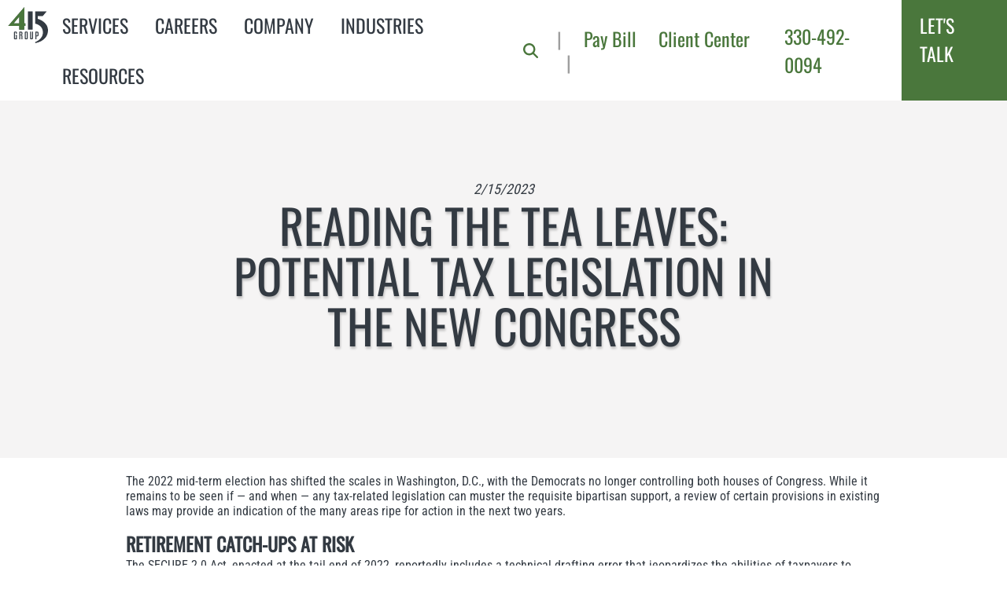

--- FILE ---
content_type: text/html; charset=UTF-8
request_url: https://www.415group.com/blog/reading-the-tea-leaves-potential-tax-legislation-in-the-new-congress
body_size: 14841
content:
<!doctype html><html lang="en"><head>
    <title>Reading the Tea Leaves: Potential Tax Legislation in the Congress</title>
    <link rel="shortcut icon" href="https://www.415group.com/hubfs/favicon%20(1).ico">

    
    <meta charset="utf-8">
    <meta name="description" content="The 2022 mid-term election has shifted the scales in">
    
      <meta property="og:type" content="article">
    

    
    
    
    <link rel="preload" as="font" href="https://www.415group.com/hubfs/raw_assets/public/415Group/webfonts/oswald.woff2" crossorigin fetchPriority="high">
    <link rel="preload" as="font" href="https://www.415group.com/hubfs/raw_assets/public/415Group/webfonts/roboto-condensed.woff2" crossorigin fetchPriority="high">

    
    <style>
      @font-face {
        font-family: "Oswald";
        font-style: normal;
        font-weight: 300, 400, 700;
        font-display: swap;
        src: url(https://www.415group.com/hubfs/raw_assets/public/415Group/webfonts/oswald.woff2) format('woff2 supports variations'), url(https://www.415group.com/hubfs/raw_assets/public/415Group/webfonts/oswald.woff2) format('woff2-variations');
      }

      @font-face {
        font-family: "Roboto Condensed";
        font-style: normal;
        font-weight: 400;
        font-display: swap;
        src: url(https://www.415group.com/hubfs/raw_assets/public/415Group/webfonts/roboto-condensed.woff2) format('woff2 supports variations'), url(https://www.415group.com/hubfs/raw_assets/public/415Group/webfonts/roboto-condensed.woff2) format('woff2-variations');
      }
    </style>
    <style type="text/css" id="criticalStyles">:root{font-family:Roboto Condensed,sans-serif;font-size:62.5%}body{color:#333a42;font-size:1.6rem;line-height:2.4rem;margin:0}.show-for-sr{border:0!important;clip:rect(0,0,0,0)!important;height:1px!important;overflow:hidden!important;padding:0!important;position:absolute!important;white-space:nowrap!important;width:1px!important}h1,h2{color:#000;display:inline-block;font-family:Oswald,sans-serif;margin:0;text-transform:uppercase}h1{font-size:6rem;line-height:15rem}h2{font-size:4.8rem;font-weight:400;line-height:7rem}a{color:#4a773c}.container{width:1668px}.container,.container-light{margin:0 auto;max-width:100%}.container-light{width:1488px}.container-content{margin:0 auto;max-width:100%;width:1100px}.container-blog{margin:0 auto;max-width:100%;width:960px}.container-hero{margin:0 auto;max-width:100%;width:774px}.header-wrapper{position:sticky;top:0;z-index:999}.header{background-color:#fff;display:flex;justify-content:space-between;width:100%;z-index:10}.header-left{display:flex;padding:0 0 0 10px}.header-right{align-items:center;display:flex}.header-right #searchIcon{height:19px;margin-right:24px}.header-right #searchIcon img{height:19px;width:19px}.header-right .search-panel{display:none}.header-right .search-panel.visible{display:block}.header-right .search-panel form{margin-top:10px;padding:0}.header-right .search-panel form label{display:none}.header-right .search-panel form input[role=combobox]{border:none;border-bottom:3px solid #333a42;border-radius:none;font-size:1.8rem;line-height:2.2rem;margin-bottom:0!important;margin-right:6px;padding:2px 0;width:125px}.header-right .search-panel form button{display:none}.header-right__links{position:relative}.header-right__links-separator{color:#9e9e9e;font-family:Oswald,sans-serif;font-size:2.4rem;line-height:2.4rem}.header-right__links-separator:first-child{margin-right:12px}.header-right__links-separator:nth-child(4){margin-left:12px}.header-right__links a{color:#4a773c;display:inline-block;font-family:Oswald,sans-serif;font-size:2.4rem;font-style:normal;font-weight:400;line-height:normal;margin:0 12px;text-decoration:none}.header-right__links a:hover{text-decoration:underline}.header-right .link-phone{color:#4a773c;display:inline-block;font-family:Oswald,sans-serif;font-size:2.4rem;font-style:normal;font-weight:400;line-height:normal;margin:0 24px;text-decoration:none}.header-right .link-phone:hover{text-decoration:underline}.header-mobile-button,.header-mobile-nav{display:none}.header__nav nav,.header__nav>#hs_cos_wrapper_navigation-header{height:100%}.header__nav nav ul{height:100%;margin:0;padding:0}.header__nav nav ul li{margin:0 10px;padding:16px 8px;position:relative}.header__nav nav ul li a{color:#333a42;font-family:Oswald,sans-serif;font-size:2.4rem;font-style:normal;font-weight:400;line-height:normal;text-transform:uppercase}.header__nav nav ul li:hover{background-color:#4a773c}.header__nav nav ul li:hover a{color:#fff}.header__nav nav ul li button{display:none}.header__nav nav ul li ul{box-shadow:none;left:0;list-style-type:none;position:absolute;transform:none}.header__nav nav ul li ul li{background-color:#f5f4f4;border-bottom:none!important;margin:0;position:relative}.header__nav nav ul li ul li a{color:#333a42!important;font-size:1.8rem;line-height:3.5rem;padding:0}.header__nav nav ul li ul li:hover>a{color:#fff!important}.header__nav nav ul li ul li:first-child:before{display:none!important}.header__nav nav ul li ul li ul{left:100%;position:absolute}.header__nav nav ul li ul li ul li,.header__nav nav ul li ul li ul li a{color:#333a42!important}.header__nav nav ul li ul li ul li:hover>a{color:#fff!important}.header__logo div.hs_cos_wrapper.hs_cos_wrapper_widget{line-height:1;padding:9px 0}.fg-button{align-self:stretch;background-color:#4a773c;color:#fff;display:inline-block;font-family:Oswald,sans-serif;font-size:2.4rem;font-style:normal;font-weight:400;line-height:normal;padding:14px 23px;text-decoration:none;text-transform:uppercase}.block-hero-home{display:flex;flex-direction:column;height:80vh;justify-content:flex-end;position:relative}.block-hero-home .container{align-items:flex-end;display:flex;justify-content:space-between;position:relative;width:1744px;z-index:2}.block-hero-home__background{background-color:#000;background-position:50%;background-repeat:no-repeat;background-size:cover;height:100%;left:0;pointer-events:none;position:absolute;top:0;width:100%;z-index:0}.block-hero-home__background-video{height:100%;object-fit:cover;object-position:top center;width:100%;z-index:1}.block-hero-home__background-video.mobile{display:none}.block-hero-home h1{color:#fff;font-size:9.6rem;font-weight:400;line-height:1;margin:0 0 28px;max-width:100%;width:1200px}.block-hero-home img{height:423px;margin-bottom:-14px;margin-right:78px;width:467px}.block-breadcrumbs{color:#525856;font-size:1.6rem;line-height:1.9rem;padding:10px 20px}.block-breadcrumbs a{color:#525856}.block-hero-global{background-color:#f5f4f4;background-position:50%;background-repeat:no-repeat;background-size:cover;color:#333a42;padding:102px 20px;position:relative;text-align:center}.block-hero-global.no-image{color:#333a42;padding:88px 20px 66px}.block-hero-global .block-breadcrumbs{left:0;padding:5px 10px;position:absolute;top:0}.block-hero-global h1{color:#333a42;font-size:6rem;font-weight:400;line-height:6.4rem;margin-bottom:35px;text-shadow:1px 3px 3px rgba(0,0,0,.2)}.block-hero-global h2,.block-hero-global h3,.block-hero-global h4,.block-hero-global h5,.block-hero-global h6{color:#333a42}.block-hero-global__content{margin:0 auto;max-width:100%;width:562px}.block-hero-global__content p{font-size:1.6rem;line-height:1;margin-bottom:32px}#filters{background-color:#fff;padding:42px 13px;position:sticky;top:68px;z-index:10}#filters label{font-family:Roboto Condensed,sans-serif;margin-bottom:7px;text-transform:uppercase}#filters .input-row{display:flex;flex-wrap:wrap}#filters .input-row input[type=text],#filters .input-row select{border:1px solid #333a42;color:#333a42;flex:1;font-family:Oswald,sans-serif;font-size:2.4rem;line-height:3.6rem;margin-right:15px;padding:14px 20px;text-transform:uppercase}#filters .input-row .fg-cta-button{border:none}.blog .block-hero-global h1{color:#333a42}.blog-posts .block-news .news-row .news-card{margin-bottom:26px;max-width:50%}.blog-post .block-hero-global h1{color:#333a42;display:block}.blog-post .block-hero-global .blog-post-meta{font-size:1.8rem;line-height:2.1rem;margin-bottom:12px}.blog-post-content{padding:20px}.blog-post-content p{margin-bottom:20px}.systems-page--search-results .search-container .search-result{margin-bottom:50px}.meet-the-team .block-hero-global{padding:70px 20px}@media (max-width:767px){.show-for-sr--mobile{border:0!important;clip:rect(0,0,0,0)!important;height:1px!important;overflow:hidden!important;padding:0!important;position:absolute!important;white-space:nowrap!important;width:1px!important}.header-wrapper{position:relative}.header{background-color:transparent;box-sizing:border-box;flex-wrap:wrap;padding:12px;position:fixed}.header-left .header__logo,.header-left .header__nav,.header-right{display:none}.header-mobile-button{background-color:#4a773c;box-sizing:border-box;display:inline-block;height:71px;padding:6px;position:relative;width:71px}.header-mobile-button object{height:100%;pointer-events:none;width:100%}.header-mobile-button img{box-sizing:border-box;display:block;height:100%;margin:0;padding:0;width:100%}.header-mobile-nav.visible{background-color:#fff;box-sizing:border-box;display:block;height:100vh;left:0;overflow-y:scroll;position:absolute;top:0;width:100%;z-index:10}.header-mobile-nav__top{display:flex;margin-bottom:50px;padding:17px 30px 17px 11px}.header-mobile-nav__top .fg-button{font-size:2.4rem;line-height:3.6rem;margin-right:10px;padding:14px 22px}.header-mobile-nav__top .fg-button img{height:24px;width:24px}.header-mobile-nav__top .close-button{box-sizing:border-box;display:inline-block;margin-left:auto;margin-right:0;padding:10px 0}.header-mobile-nav__top .close-button img{height:40px;width:40px}.header-mobile-nav__nav ul{margin:0;padding:0}.header-mobile-nav__nav ul li{border-top:none;box-sizing:border-box;max-width:100%}.header-mobile-nav__nav ul li a{color:#333a42;font-family:Oswald,sans-serif;font-size:2.4rem;font-size:4.8rem;line-height:3.6rem;line-height:7.1rem;padding:0 24px!important}.header-mobile-nav__nav ul li a.menu__link--active-branch,.header-mobile-nav__nav ul li a.menu__link--active-link{font-weight:400}.header-mobile-nav__nav ul li button{background-color:#fff;height:71px;max-height:100%;padding:0!important;width:30px}.header-mobile-nav__nav ul li button .menu__child-toggle-icon{background-image:url(https://www.415group.com/hubfs/plus-sharp-solid.svg)!important}.header-mobile-nav__nav ul li ul{background-color:#f5f4f4}.header-mobile-nav__nav ul li ul li{background-color:transparent!important;border-top:none!important;font-family:Roboto Condensed,sans-serif;font-weight:700;padding:20px 0!important}.header-mobile-nav__nav ul li ul li a{font-family:Roboto Condensed,sans-serif;font-size:3.2rem;line-height:3.8rem}.header-mobile-nav__nav ul li ul li button{background-color:transparent}.header-mobile-nav__nav ul li ul li ul{margin-top:20px}.header-mobile-nav__nav ul li ul li ul li{padding:0!important}.header-mobile-nav__extras a:not(.fg-button){color:#333a42;display:block;font-family:Oswald,sans-serif;font-size:4.8rem;line-height:7.1rem;padding:0 24px;text-decoration:none;text-transform:uppercase;width:100%}.header-mobile-nav__extras a.fg-button{margin-top:20px}.header-mobile-nav__search form{margin-top:10px;padding:0 25px}.header-mobile-nav__search form label{display:none}.header-mobile-nav__search form input[role=combobox]{background-color:#fff;border:none;border-bottom:3px solid #333a42;border-radius:0;margin-bottom:0!important;padding:6px 0}.header-mobile-nav__search form button{background-color:transparent;border:none;padding:0}.header-mobile-nav__search form button svg{height:40px}.header-mobile-nav__search form button svg path{fill:#4a773c}.block-hero-home{display:flex;flex-direction:column;height:100vh;justify-content:flex-end;padding-top:0}.block-hero-home__background:has(.block-hero-home__background-video.mobile) .block-hero-home__background-video.desktop{display:none}.block-hero-home__background:has(.block-hero-home__background-video.mobile) .block-hero-home__background-video.mobile{display:block}.block-hero-home h1{display:none}.block-hero-home img{height:auto;margin:0 auto -14px;max-width:100%;width:calc(100% - 90px)}.block-hero-global{padding:90px 20px}.block-hero-global .block-breadcrumbs{display:none}#filters{box-sizing:border-box;padding-bottom:10px;padding-top:10px;position:relative;top:0;}#filters .input-row select{margin-bottom:14px;margin-right:0;width:100%}#filters .input-row .fg-cta-button{width:100%;margin-top:25px;}.blog .block-news .news-row .news-card{max-width:100%;width:100%}.search-quantity,.search-results{padding: 0 12px;}#filters .input-row input[type=text]{margin-right: 0;}}</style>

    
    
		
		
		
    

    
    

    
    
    <meta name="viewport" content="width=device-width, initial-scale=1">

    
    <meta property="og:description" content="The 2022 mid-term election has shifted the scales in">
    <meta property="og:title" content="Reading the Tea Leaves: Potential Tax Legislation in the Congress">
    <meta name="twitter:description" content="The 2022 mid-term election has shifted the scales in">
    <meta name="twitter:title" content="Reading the Tea Leaves: Potential Tax Legislation in the Congress">

    

    

    <style>
a.cta_button{-moz-box-sizing:content-box !important;-webkit-box-sizing:content-box !important;box-sizing:content-box !important;vertical-align:middle}.hs-breadcrumb-menu{list-style-type:none;margin:0px 0px 0px 0px;padding:0px 0px 0px 0px}.hs-breadcrumb-menu-item{float:left;padding:10px 0px 10px 10px}.hs-breadcrumb-menu-divider:before{content:'›';padding-left:10px}.hs-featured-image-link{border:0}.hs-featured-image{float:right;margin:0 0 20px 20px;max-width:50%}@media (max-width: 568px){.hs-featured-image{float:none;margin:0;width:100%;max-width:100%}}.hs-screen-reader-text{clip:rect(1px, 1px, 1px, 1px);height:1px;overflow:hidden;position:absolute !important;width:1px}
</style>

<link class="hs-async-css" rel="preload" href="https://www.415group.com/hubfs/hub_generated/template_assets/1/185286733314/1768315222604/template_theme.min.css" as="style" onload="this.onload=null;this.rel='stylesheet'">
<noscript><link rel="stylesheet" href="https://www.415group.com/hubfs/hub_generated/template_assets/1/185286733314/1768315222604/template_theme.min.css"></noscript>
<link rel="stylesheet" href="https://www.415group.com/hubfs/hub_generated/module_assets/1/187119082151/1759437650115/module_megamenu.min.css">
<link rel="stylesheet" href="https://7052064.fs1.hubspotusercontent-na1.net/hubfs/7052064/hub_generated/module_assets/1/-2712622/1767118796504/module_search_input.min.css">

<style>
  #hs_cos_wrapper_site_search .hs-search-field__bar>form { border-radius:px; }

#hs_cos_wrapper_site_search .hs-search-field__bar>form>label {}

#hs_cos_wrapper_site_search .hs-search-field__bar>form>.hs-search-field__input { border-radius:px; }

#hs_cos_wrapper_site_search .hs-search-field__button { border-radius:px; }

#hs_cos_wrapper_site_search .hs-search-field__button:hover,
#hs_cos_wrapper_site_search .hs-search-field__button:focus {}

#hs_cos_wrapper_site_search .hs-search-field__button:active {}

#hs_cos_wrapper_site_search .hs-search-field--open .hs-search-field__suggestions { border-radius:px; }

#hs_cos_wrapper_site_search .hs-search-field--open .hs-search-field__suggestions a {}

#hs_cos_wrapper_site_search .hs-search-field--open .hs-search-field__suggestions a:hover {}

</style>

<link rel="stylesheet" href="https://www.415group.com/hubfs/hub_generated/module_assets/1/165808462352/1741959641983/module_menu.min.css">

  <style>
    #hs_cos_wrapper_navigation-header-mobile .menu .menu__submenu {}

@media (min-width:767px) {
  #hs_cos_wrapper_navigation-header-mobile .menu__submenu--level-2>.menu__item:first-child:before {}
}

#hs_cos_wrapper_navigation-header-mobile .menu__submenu .menu__link,
#hs_cos_wrapper_navigation-header-mobile .menu__submenu .menu__link:hover,
#hs_cos_wrapper_navigation-header-mobile .menu__submenu .menu__link:focus {}

#hs_cos_wrapper_navigation-header-mobile .menu__submenu .menu__child-toggle-icon,
#hs_cos_wrapper_navigation-header-mobile .menu__submenu .menu__child-toggle-icon:hover,
#hs_cos_wrapper_navigation-header-mobile .menu__submenu .menu__child-toggle-icon:focus {}

  </style>


    <script type="application/ld+json">
{
  "mainEntityOfPage" : {
    "@type" : "WebPage",
    "@id" : "https://www.415group.com/blog/reading-the-tea-leaves-potential-tax-legislation-in-the-new-congress"
  },
  "author" : {
    "name" : "415 Group",
    "url" : "https://www.415group.com/blog/author/415-group",
    "@type" : "Person"
  },
  "headline" : "Reading the Tea Leaves: Potential Tax Legislation in the Congress",
  "datePublished" : "2023-02-15T05:00:00.000Z",
  "dateModified" : "2024-05-23T12:00:36.028Z",
  "publisher" : {
    "logo" : {
      "@type" : "ImageObject"
    },
    "@type" : "Organization"
  },
  "@context" : "https://schema.org",
  "@type" : "BlogPosting"
}
</script>


  <script data-search_input-config="config_site_search" type="application/json">
  {
    "autosuggest_results_message": "Results for \u201C[[search_term]]\u201D",
    "autosuggest_no_results_message": "There are no autosuggest results for \u201C[[search_term]]\u201D",
    "sr_empty_search_field_message": "There are no suggestions because the search field is empty.",
    "sr_autosuggest_results_message": "There are currently [[number_of_results]] auto-suggested results for [[search_term]]. Navigate to the results list by pressing the down arrow key, or press return to search for all results.",
    "sr_search_field_aria_label": "This is a search field with an auto-suggest feature attached.",
    "sr_search_button_aria_label": "Search"
  }
  </script>

  <script id="hs-search-input__valid-content-types" type="application/json">
    [
      
        "SITE_PAGE",
      
        "LANDING_PAGE",
      
        "BLOG_POST",
      
        "LISTING_PAGE",
      
        "KNOWLEDGE_ARTICLE",
      
        "HS_CASE_STUDY"
      
    ]
  </script>



    
<!--  Added by GoogleTagManager integration -->
<script>
var _hsp = window._hsp = window._hsp || [];
window.dataLayer = window.dataLayer || [];
function gtag(){dataLayer.push(arguments);}

var useGoogleConsentModeV2 = true;
var waitForUpdateMillis = 1000;



var hsLoadGtm = function loadGtm() {
    if(window._hsGtmLoadOnce) {
      return;
    }

    if (useGoogleConsentModeV2) {

      gtag('set','developer_id.dZTQ1Zm',true);

      gtag('consent', 'default', {
      'ad_storage': 'denied',
      'analytics_storage': 'denied',
      'ad_user_data': 'denied',
      'ad_personalization': 'denied',
      'wait_for_update': waitForUpdateMillis
      });

      _hsp.push(['useGoogleConsentModeV2'])
    }

    (function(w,d,s,l,i){w[l]=w[l]||[];w[l].push({'gtm.start':
    new Date().getTime(),event:'gtm.js'});var f=d.getElementsByTagName(s)[0],
    j=d.createElement(s),dl=l!='dataLayer'?'&l='+l:'';j.async=true;j.src=
    'https://www.googletagmanager.com/gtm.js?id='+i+dl;f.parentNode.insertBefore(j,f);
    })(window,document,'script','dataLayer','GTM-MLJFMZ4');

    window._hsGtmLoadOnce = true;
};

_hsp.push(['addPrivacyConsentListener', function(consent){
  if(consent.allowed || (consent.categories && consent.categories.analytics)){
    hsLoadGtm();
  }
}]);

</script>

<!-- /Added by GoogleTagManager integration -->


 <link rel="preload" href="https://www.415group.com/hubfs/415Group%20Logo%20White.svg" as="image" type="image/svg" fetchPriority="high">
<style>
.footer {
  display: flex;
  flex-wrap: wrap;
  padding-top: 46px;
}
.footer-left {
  width: 60%;
}
.footer-left-inner {
  max-width: 100%;
  margin: 0 0 0 auto;
  display: flex;
  flex-wrap: wrap;
  justify-content: flex-end;
  padding: 0 90px;
}
.footer-left-col {
  font-size: 2.2rem;
  line-height: 2.9rem;
  max-width: 25%;
  box-sizing: border-box;
  padding: 0 25px;
}
.footer-left-col.logo {
  width: 238px;
  padding-top: 40px;
}
.footer-left-col.logo img {
  display: block;
  max-width: 100%;
}
.footer-left-col strong {
  -webkit-font-smoothing: antialiased;
}
.footer-left-col .footer-socials {
  display: flex;
  justify-content: space-between;
}
.footer-left-col .footer-socials__link img {
  width: 30px;
  height: 30px;
}
.footer-left-col:nth-child(2) {
  padding-top: 70px;
}
.footer-left-col:nth-child(2) p {
  margin-bottom: 32px;
  font-size: 2.2rem;
  line-height: 2.6rem;
}
.footer-left-col:nth-child(3) {
  padding-top: 70px;
}
.footer-left-col:nth-child(3) p {
  margin-bottom: 32px;
  font-size: 2.2rem;
  line-height: 2.6rem;
}
.footer-left-col:nth-child(4) {
  padding-top: 70px;
}
.footer-left-col:nth-child(4) p {
  margin-bottom: 32px;
  font-size: 2.2rem;
  line-height: 2.6rem;
}
.footer-left-col:nth-child(4) .footer-socials {
  display: none;
}
.footer-left-links {
  margin: 0;
  padding: 0;
  display: flex;
  list-style-type: none;
  justify-content: space-between;
}
.footer-left-links li:first-child {
  margin-right: 30px;
}
.footer-left-links li a {
  color: #4A773C;
  font-family: "Oswald", sans-serif;
  font-size: 2.4rem;
  line-height: 2.8rem;
  text-decoration: none;
  text-transform: uppercase;
}
.footer-left-links li a:hover {
  text-decoration: underline;
}
.footer-right {
  width: 40%;
  border-left: 1px solid #D5D5D5;
  box-sizing: border-box;
}
.footer-right .footer-logos {
  display: flex;
  align-items: center;
  justify-content: center;
}
.footer-right .footer-logos a {
  display: inline-block;
}
.footer-right .footer-logos a img {
  width: 180px;
  margin: 0 25px;
  display: block;
}
.footer-bottom {
  width: 100%;
  text-align: center;
  padding: 26px 20px 30px;
}
.footer-bottom p {
  margin-bottom: 0;
  font-size: 1.2rem;
  line-height: 1.6rem;
  color: #818181;
  font-family: "Roboto Condensed", sans-serif;
}
  
@media (max-width: 767px) {
  .footer {
    padding-top: 20px;
    width: 100%;
    max-width: 100%;
  }
  .footer-left {
    width: 100%;
    max-width: 100%;
    padding: 0 66px;
    margin: 0;
  }
  .footer-left-inner {
    padding: 0;
    margin: 0;
    flex-direction: column;
  }
  .footer-left-col {
    text-align: center;
  }
  .footer-left-col.logo {
    width: 100%;
    max-width: 100%;
    margin: 0 auto 42px;
    display: block;
    padding-top: 0;
  }
  .footer-left-col.logo a img {
    width: 100%;
    max-width: 100%;
  }
  .footer-left-col:nth-child(2) {
    margin: 0;
    padding: 0;
  }
  .footer-left-col:nth-child(2) p {
    margin-bottom: 40px;
  }
  .footer-left-col:nth-child(2) .footer-socials {
    display: none;
  }
  .footer-left-col:nth-child(3) {
    padding-top: 0;
  }
  .footer-left-col:nth-child(4) {
    padding-top: 0;
  }
  .footer-left-col:nth-child(4) p {
    margin-bottom: 54px;
  }
  .footer-left-col:nth-child(4) .footer-socials {
    display: flex;
    margin-bottom: 36px;
  }
  .footer-left-col:nth-child(4) .footer-socials a img {
    width: 46px;
    height: 46px;
  }
  .footer-left-col:nth-child(4) .footer-left-links {
    flex-wrap: wrap;
  }
  .footer-left-col:nth-child(4) .footer-left-links li {
    width: 100%;
    margin-right: 0;
    margin-bottom: 18px;
  }
  .footer-left-col:nth-child(4) .footer-left-links li:last-child {
    margin-bottom: 32px;
  }
  .footer-right {
    width: 100%;
    max-width: 100%;
    padding: 0 16px;
  }
  .footer-right .footer-logos {
    flex-wrap: wrap;
    border-top: 2px solid #707070;
    padding-top: 40px;
  }
  .footer-right .footer-logos a {
    margin-bottom: 34px;
  }
  .footer-bottom {
    padding: 10px 20px;
    background-color: #e0e1e0;
  }
}
</style>
<link rel="amphtml" href="https://www.415group.com/blog/reading-the-tea-leaves-potential-tax-legislation-in-the-new-congress?hs_amp=true">

<meta property="og:url" content="https://www.415group.com/blog/reading-the-tea-leaves-potential-tax-legislation-in-the-new-congress">
<meta name="twitter:card" content="summary">

<link rel="canonical" href="https://www.415group.com/blog/reading-the-tea-leaves-potential-tax-legislation-in-the-new-congress">

<meta property="og:type" content="article">
<link rel="alternate" type="application/rss+xml" href="https://www.415group.com/blog/rss.xml">
<meta name="twitter:domain" content="www.415group.com">
<script src="//platform.linkedin.com/in.js" type="text/javascript">
    lang: en_US
</script>

<meta http-equiv="content-language" content="en">







    
    <script type="application/json">
      {
        "@context": "https://schema.org",
        "@type": "LocalBusiness"
      }
    </script>
    
    
    
    
    
    <script type="text/javascript" src="https://www.googletagmanager.com/gtag/js?id=ID_HERE" defer></script>
  <meta name="generator" content="HubSpot"></head>
  <body>
<!--  Added by GoogleTagManager integration -->
<noscript><iframe src="https://www.googletagmanager.com/ns.html?id=GTM-MLJFMZ4" height="0" width="0" style="display:none;visibility:hidden"></iframe></noscript>

<!-- /Added by GoogleTagManager integration -->

    <div class="body-wrapper   hs-content-id-168271967065 hs-blog-post hs-blog-id-167273104966">
      <div class="header-wrapper">
        
          <div data-global-resource-path="415Group/templates/partials/header.html"><header class="header" id="header">
  <a href="#main-content" class="header__skip show-for-sr">Skip to Content</a>
  <div class="header-left">
    <div class="header__logo">
      <div id="hs_cos_wrapper_site_logo" class="hs_cos_wrapper hs_cos_wrapper_widget hs_cos_wrapper_type_module widget-type-logo" style="" data-hs-cos-general-type="widget" data-hs-cos-type="module">
  






















  
  <span id="hs_cos_wrapper_site_logo_hs_logo_widget" class="hs_cos_wrapper hs_cos_wrapper_widget hs_cos_wrapper_type_logo" style="" data-hs-cos-general-type="widget" data-hs-cos-type="logo"><a href="//www.415group.com/" id="hs-link-site_logo_hs_logo_widget" style="border-width:0px;border:0px;"><img src="https://www.415group.com/hubfs/415-logo.svg" class="hs-image-widget " height="46" style="height: auto;width:51px;border-width:0px;border:0px;" width="51" alt="415-logo" title="415-logo" loading="eager"></a></span>
</div>
    </div>
    <div class="header__nav">
      
      <div id="hs_cos_wrapper_megamenu-header" class="hs_cos_wrapper hs_cos_wrapper_widget hs_cos_wrapper_type_module" style="" data-hs-cos-general-type="widget" data-hs-cos-type="module"><div class="megamenu">
  
    
    <li class="primary">
      <a href="https://www.415group.com/services">
        Services
      </a>

      
      

      
        
      

      <div class="megamenu-sub">
        
        <div class="megamenu-sub-nav">
          <ul>
            
              <li class="subnav-item">
                <div class="image-col">
                  
                    <img src="https://www.415group.com/hubfs/icon-service-accounting-2.svg" alt="" class="image-col-img" loading="lazy">
                  
                </div>
                <div class="nav-col">
                  <a href="https://www.415group.com/accounting-services" class="subnav-link">Accounting</a>
                  
                  
                    <div class="tertiary-items">
                      
                        <a href="https://www.415group.com/audit-and-assurance">Audit &amp; Assurance</a>
                      
                        <a href="https://www.415group.com/tax-services">Tax Services</a>
                      
                        <a href="https://www.415group.com/quickbooks">QuickBooks Consulting</a>
                      
                    </div>
                  
                </div>
              </li>
            
              <li class="subnav-item">
                <div class="image-col">
                  
                    <img src="https://www.415group.com/hubfs/icon-service-business_consulting%20(1)-1.svg" alt="" class="image-col-img" loading="lazy">
                  
                </div>
                <div class="nav-col">
                  <a href="https://www.415group.com/business-valuation" class="subnav-link">Business Consulting</a>
                  
                  
                    <div class="tertiary-items">
                      
                        <a href="https://www.415group.com/succession-plan">Business Succession Planning</a>
                      
                        <a href="https://www.415group.com/disputes-litigation-services">Litigation Services</a>
                      
                        <a href="https://www.415group.com/startup-consulting">Startup &amp; Entity Selection</a>
                      
                        <a href="https://www.415group.com/mergers-acquisitions">Mergers &amp; Acquisitions</a>
                      
                        <a href="https://www.415group.com/valuation-litigation-support">Business Valuation Consulting</a>
                      
                    </div>
                  
                </div>
              </li>
            
              <li class="subnav-item">
                <div class="image-col">
                  
                    <img src="https://www.415group.com/hubfs/icon-service-it_services-3.svg" alt="" class="image-col-img" loading="lazy">
                  
                </div>
                <div class="nav-col">
                  <a href="https://www.415group.com/it-services" class="subnav-link">IT Services</a>
                  
                  
                </div>
              </li>
            
              <li class="subnav-item">
                <div class="image-col">
                  
                    <img src="https://www.415group.com/hubfs/icon-service-outsourced_accounting-2.svg" alt="" class="image-col-img" loading="lazy">
                  
                </div>
                <div class="nav-col">
                  <a href="https://www.415group.com/access" class="subnav-link">Outsourced Accounting</a>
                  
                  
                    <div class="tertiary-items">
                      
                        <a href="https://www.415group.com/get-an-estimate">Get a Real-Time Quote</a>
                      
                        <a href="https://www.415group.com/outsourced-accounting-faqs">415 Access FAQs</a>
                      
                    </div>
                  
                </div>
              </li>
              
          </ul>
        </div>
        
        
        <div class="megamenu-sub-content blog">
          
            
            
          
            
              
                
          
                <div class="news-card">
                  
                    
                  
                  
                  <div class="news-card-top" style="background-image: url(https://www.415group.com/hubfs/12_30_25_2712484333_ITB_560x292.jpg);"></div>
                  <div class="news-card-bottom">
                    <hr>
                    <span class="news-card__date"><em>1/02/2026</em></span>
                    <a href="/blog/a-new-year-means-new-tax-figures-for-individuals">A new year means new tax figures for individuals</a>
                  </div>
                </div>
              
            
          
        </div>
      </div>
      
    </li>
    
  
    
    <li class="primary">
      <a href="https://www.415group.com/careers">
        Careers
      </a>

      
      

      
        
      

      <div class="megamenu-sub">
        
        <div class="megamenu-sub-nav">
          <ul>
            
              <li class="subnav-item">
                <div class="image-col">
                  
                    <img src="https://www.415group.com/hubfs/415%20diff%20icon.png" alt="" class="image-col-img" loading="lazy">
                  
                </div>
                <div class="nav-col">
                  <a href="https://www.415group.com/the-415-difference" class="subnav-link">The 415 Difference</a>
                  
                  
                </div>
              </li>
            
              <li class="subnav-item">
                <div class="image-col">
                  
                    <img src="https://www.415group.com/hubfs/icon-interns.svg" alt="" class="image-col-img" loading="lazy">
                  
                </div>
                <div class="nav-col">
                  <a href="https://www.415group.com/internship-program" class="subnav-link">Internship Program</a>
                  
                  
                </div>
              </li>
              
          </ul>
        </div>
        
        
        <div class="megamenu-sub-content blog">
          
            
            
          
            
              
                
          
                <div class="news-card">
                  
                    
                  
                  
                  <div class="news-card-top" style="background-image: url(https://www.415group.com/hubfs/12_30_25_2712484333_ITB_560x292.jpg);"></div>
                  <div class="news-card-bottom">
                    <hr>
                    <span class="news-card__date"><em>1/02/2026</em></span>
                    <a href="/blog/a-new-year-means-new-tax-figures-for-individuals">A new year means new tax figures for individuals</a>
                  </div>
                </div>
              
            
          
        </div>
      </div>
      
    </li>
    
  
    
    <li class="primary">
      <a href="https://www.415group.com/about">
        Company
      </a>

      
      

      
        
      

      <div class="megamenu-sub">
        
        <div class="megamenu-sub-nav">
          <ul>
            
              <li class="subnav-item">
                <div class="image-col">
                  
                    <img src="https://www.415group.com/hubfs/415%20diff%20icon.png" alt="" class="image-col-img" loading="lazy">
                  
                </div>
                <div class="nav-col">
                  <a href="https://www.415group.com/our-history" class="subnav-link">Our History</a>
                  
                  
                </div>
              </li>
            
              <li class="subnav-item">
                <div class="image-col">
                  
                    <img src="https://www.415group.com/hubfs/icon%20core%20values.svg" alt="" class="image-col-img" loading="lazy">
                  
                </div>
                <div class="nav-col">
                  <a href="https://www.415group.com/values" class="subnav-link">Core Values</a>
                  
                  
                </div>
              </li>
            
              <li class="subnav-item">
                <div class="image-col">
                  
                    <img src="https://www.415group.com/hubfs/Group%209406.svg" alt="" class="image-col-img" loading="lazy">
                  
                </div>
                <div class="nav-col">
                  <a href="https://www.415group.com/staff" class="subnav-link">Meet the Team</a>
                  
                  
                </div>
              </li>
            
              <li class="subnav-item">
                <div class="image-col">
                  
                    <img src="https://www.415group.com/hubfs/icon-awards-2.svg" alt="" class="image-col-img" loading="lazy">
                  
                </div>
                <div class="nav-col">
                  <a href="https://www.415group.com/awards" class="subnav-link">Awards &amp; Certification</a>
                  
                  
                </div>
              </li>
            
              <li class="subnav-item">
                <div class="image-col">
                  
                    <img src="https://www.415group.com/hubfs/icon-affiliations.svg" alt="" class="image-col-img" loading="lazy">
                  
                </div>
                <div class="nav-col">
                  <a href="https://www.415group.com/cpamerica-affiliation" class="subnav-link">Affiliations</a>
                  
                  
                </div>
              </li>
            
              <li class="subnav-item">
                <div class="image-col">
                  
                    <img src="https://www.415group.com/hubfs/locations%20icon.svg" alt="" class="image-col-img" loading="lazy">
                  
                </div>
                <div class="nav-col">
                  <a href="https://www.415group.com/about" class="subnav-link">Locations</a>
                  
                  
                    <div class="tertiary-items">
                      
                        <a href="https://www.415group.com/alliance">Alliance</a>
                      
                        <a href="https://www.415group.com/canton">Canton</a>
                      
                    </div>
                  
                </div>
              </li>
            
              <li class="subnav-item">
                <div class="image-col">
                  
                    <img src="https://www.415group.com/hubfs/company%20news%20icon.svg" alt="" class="image-col-img" loading="lazy">
                  
                </div>
                <div class="nav-col">
                  <a href="https://www.415group.com/blog/tag/415-group-news" class="subnav-link">Company News</a>
                  
                  
                </div>
              </li>
            
              <li class="subnav-item">
                <div class="image-col">
                  
                    <img src="https://www.415group.com/hubfs/Group%209407.svg" alt="" class="image-col-img" loading="lazy">
                  
                </div>
                <div class="nav-col">
                  <a href="https://www.415group.com/community" class="subnav-link">Community Involvement</a>
                  
                  
                </div>
              </li>
              
          </ul>
        </div>
        
        
        <div class="megamenu-sub-content copy">
          
            
              <img src="https://www.415group.com/hubfs/2022%20NOV%20Photoshoot-415Group-Q4-2022-233.png" alt="2022 NOV Photoshoot-415Group-Q4-2022-233">
            
            
              <p class="sub-content-title">Accounting with Care for Ohio Businesses</p>
            
            
            
              <a href="https://www.415group.com/request-a-consultation" class="fg-cta-button">Partner with us</a>
            
          
        </div>
      </div>
      
    </li>
    
  
    
    <li class="primary">
      <a href="https://www.415group.com/niches">
        Industries
      </a>

      
      

      
        
      

      <div class="megamenu-sub">
        
        <div class="megamenu-sub-nav">
          <ul>
            
              <li class="subnav-item">
                <div class="image-col">
                  
                    <img src="https://www.415group.com/hubfs/company%20news%20icon.svg" alt="" class="image-col-img" loading="lazy">
                  
                </div>
                <div class="nav-col">
                  <a href="https://www.415group.com/case-studies" class="subnav-link">Case Studies</a>
                  
                  
                </div>
              </li>
            
              <li class="subnav-item">
                <div class="image-col">
                  
                    <img src="https://www.415group.com/hubfs/icon-healthcare-2.svg" alt="" class="image-col-img" loading="lazy">
                  
                </div>
                <div class="nav-col">
                  <a href="https://www.415group.com/medical-dental-practice-management" class="subnav-link">Healthcare</a>
                  
                  
                </div>
              </li>
            
              <li class="subnav-item">
                <div class="image-col">
                  
                    <img src="https://www.415group.com/hubfs/icon-nonprofit.svg" alt="" class="image-col-img" loading="lazy">
                  
                </div>
                <div class="nav-col">
                  <a href="https://www.415group.com/accounting-for-nonprofits" class="subnav-link">NonProfits</a>
                  
                  
                </div>
              </li>
            
              <li class="subnav-item">
                <div class="image-col">
                  
                    <img src="https://www.415group.com/hubfs/Group%209408.svg" alt="" class="image-col-img" loading="lazy">
                  
                </div>
                <div class="nav-col">
                  <a href="https://www.415group.com/accounting-for-manufacturing-distribution" class="subnav-link">Manufacturing &amp; Distribution</a>
                  
                  
                </div>
              </li>
            
              <li class="subnav-item">
                <div class="image-col">
                  
                    <img src="https://www.415group.com/hubfs/icon-construction.svg" alt="" class="image-col-img" loading="lazy">
                  
                </div>
                <div class="nav-col">
                  <a href="https://www.415group.com/construction-accounting" class="subnav-link">Construction/Contracting</a>
                  
                  
                </div>
              </li>
            
              <li class="subnav-item">
                <div class="image-col">
                  
                    <img src="https://www.415group.com/hubfs/icon-realestate.svg" alt="" class="image-col-img" loading="lazy">
                  
                </div>
                <div class="nav-col">
                  <a href="https://www.415group.com/real-estate-accounting" class="subnav-link">Real Estate</a>
                  
                  
                </div>
              </li>
            
              <li class="subnav-item">
                <div class="image-col">
                  
                    <img src="https://www.415group.com/hubfs/icon-professionals.svg" alt="" class="image-col-img" loading="lazy">
                  
                </div>
                <div class="nav-col">
                  <a href="https://www.415group.com/accounting-for-professional-service-firms" class="subnav-link">Professional Services Firms</a>
                  
                  
                </div>
              </li>
            
              <li class="subnav-item">
                <div class="image-col">
                  
                    <img src="https://www.415group.com/hubfs/icon-retail-1.svg" alt="" class="image-col-img" loading="lazy">
                  
                </div>
                <div class="nav-col">
                  <a href="https://www.415group.com/retail-franchise-accounting" class="subnav-link">Retail &amp; Franchise</a>
                  
                  
                </div>
              </li>
              
          </ul>
        </div>
        
        
        <div class="megamenu-sub-content blog">
          
            
            
          
            
              
                
          
                <div class="news-card">
                  
                    
                  
                  
                  <div class="news-card-top" style="background-image: url(https://www.415group.com/hubfs/12_30_25_2712484333_ITB_560x292.jpg);"></div>
                  <div class="news-card-bottom">
                    <hr>
                    <span class="news-card__date"><em>1/02/2026</em></span>
                    <a href="/blog/a-new-year-means-new-tax-figures-for-individuals">A new year means new tax figures for individuals</a>
                  </div>
                </div>
              
            
          
        </div>
      </div>
      
    </li>
    
  
    
    <li class="primary">
      <a href="https://www.415group.com/links">
        Resources
      </a>

      
      

      
        
      

      <div class="megamenu-sub">
        
        <div class="megamenu-sub-nav">
          <ul>
            
              <li class="subnav-item">
                <div class="image-col">
                  
                    <img src="https://www.415group.com/hubfs/icon-financial%20calculator.svg" alt="" class="image-col-img" loading="lazy">
                  
                </div>
                <div class="nav-col">
                  <a href="https://www.415group.com/financial-tools" class="subnav-link">Financial Calculators</a>
                  
                  
                </div>
              </li>
            
              <li class="subnav-item">
                <div class="image-col">
                  
                    <img src="https://www.415group.com/hubfs/video%20icon.svg" alt="" class="image-col-img" loading="lazy">
                  
                </div>
                <div class="nav-col">
                  <a href="https://www.415group.com/video-gallery" class="subnav-link">Video Gallery</a>
                  
                  
                </div>
              </li>
            
              <li class="subnav-item">
                <div class="image-col">
                  
                    <img src="https://www.415group.com/hubfs/icon-healthcare-2.svg" alt="" class="image-col-img" loading="lazy">
                  
                </div>
                <div class="nav-col">
                  <a href="https://www.415group.com/medical-management-links" class="subnav-link">Medical Management Resources</a>
                  
                  
                </div>
              </li>
              
          </ul>
        </div>
        
        
        <div class="megamenu-sub-content copy">
          
            
              <img src="https://www.415group.com/hubfs/icon-people_dark.svg" alt="icon-people_dark">
            
            
              <p class="sub-content-title">Careers</p>
            
            
            
              <a href="https://www.415group.com/careers" class="fg-cta-button">Explore Careers</a>
            
          
        </div>
      </div>
      
    </li>
    
  
</div></div>
    </div>
  </div>
  <div class="header-right">
    <div class="search-panel" id="searchPanel">
        <div id="hs_cos_wrapper_site_search" class="hs_cos_wrapper hs_cos_wrapper_widget hs_cos_wrapper_type_module" style="" data-hs-cos-general-type="widget" data-hs-cos-type="module">












  












<div class="hs-search-field">
    <div class="hs-search-field__bar hs-search-field__bar--button-inline  ">
      <form data-hs-do-not-collect="true" class="hs-search-field__form" action="/hs-search-results">

        <label class="hs-search-field__label " for="site_search-input">Search</label>

        <input role="combobox" aria-expanded="false" aria-controls="autocomplete-results" aria-label="This is a search field with an auto-suggest feature attached." type="search" class="hs-search-field__input" id="site_search-input" name="q" autocomplete="off" aria-autocomplete="list" placeholder="">

        
          
            <input type="hidden" name="type" value="SITE_PAGE">
          
        
          
        
          
            <input type="hidden" name="type" value="BLOG_POST">
          
        
          
            <input type="hidden" name="type" value="LISTING_PAGE">
          
        
          
        
          
        

        

        <button class="hs-search-field__button " aria-label="Search">
          <span id="hs_cos_wrapper_site_search_" class="hs_cos_wrapper hs_cos_wrapper_widget hs_cos_wrapper_type_icon" style="" data-hs-cos-general-type="widget" data-hs-cos-type="icon"><svg version="1.0" xmlns="http://www.w3.org/2000/svg" viewbox="0 0 512 512" aria-hidden="true"><g id="search1_layer"><path d="M505 442.7L405.3 343c-4.5-4.5-10.6-7-17-7H372c27.6-35.3 44-79.7 44-128C416 93.1 322.9 0 208 0S0 93.1 0 208s93.1 208 208 208c48.3 0 92.7-16.4 128-44v16.3c0 6.4 2.5 12.5 7 17l99.7 99.7c9.4 9.4 24.6 9.4 33.9 0l28.3-28.3c9.4-9.4 9.4-24.6.1-34zM208 336c-70.7 0-128-57.2-128-128 0-70.7 57.2-128 128-128 70.7 0 128 57.2 128 128 0 70.7-57.2 128-128 128z" /></g></svg></span>
           </button>
        <div class="hs-search-field__suggestions-container ">
          <ul id="autocomplete-results" role="listbox" aria-label="term" class="hs-search-field__suggestions">
            
              <li role="option" tabindex="-1" aria-posinset="1" aria-setsize="0" class="results-for show-for-sr">There are no suggestions because the search field is empty.</li>
            
          </ul>
        </div>
      </form>
    </div>
    <div id="sr-messenger" class="hs-search-sr-message-container show-for-sr" role="status" aria-live="polite" aria-atomic="true">
    </div>
</div>

</div>
    </div>
    <a href="#" id="searchIcon" title="Search"><img src="https://www.415group.com/hubfs/raw_assets/public/415Group/images/fa/magnifying-glass.svg" alt="Magnifying glass icon"></a>
    <div class="header-right__links">
      <span class="header-right__links-separator">|</span>
      <a href="/pay-bill">Pay Bill</a>
      <a href="/support">Client Center</a>
      <span class="header-right__links-separator">|</span>
    </div>
    <a href="tel:3304920094" class="link-phone">330-492-0094</a>
    <a href="/lets-talk" class="fg-button">Let's Talk</a>
  </div>
  <a href="#" title="Open Nav" class="header-mobile-button" id="mobileNavButton">
    <object data="//45464724.fs1.hubspotusercontent-na1.net/hubfs/45464724/raw_assets/public/415Group/images/fa/nav-bars.svg" type="image/svg+xml">
      <img src="https://www.415group.com/hubfs/raw_assets/public/415Group/images/fa/nav-bars.svg" alt="">
    </object>
  </a>
  <div class="header-mobile-nav" id="mobileNav">
    <div class="header-mobile-nav__top">
      <a href="tel:3304920094" class="fg-button" title="Call 415Group Now"><img src="https://www.415group.com/hubfs/raw_assets/public/415Group/images/fa/phone-solid.svg" alt="Phone icon"></a>
      <a href="/lets-talk" class="fg-button">Let's Talk</a>
      <a href="#" class="close-button" id="closeButton"><img src="https://www.415group.com/hubfs/raw_assets/public/415Group/images/fa/x-sharp-solid.svg" alt="Close icon" loading="lazy"></a>
    </div>
    <div class="header-mobile-nav__nav">
      <div id="hs_cos_wrapper_navigation-header-mobile" class="hs_cos_wrapper hs_cos_wrapper_widget hs_cos_wrapper_type_module" style="" data-hs-cos-general-type="widget" data-hs-cos-type="module">









<nav class="menu menu--desktop" aria-label="Main menu">
  <ul class="menu__wrapper no-list">
    

  

  

  
    
    <li class="menu__item menu__item--depth-1 menu__item--has-submenu   hs-skip-lang-url-rewrite">
      
        <a class="menu__link
          menu__link--toggle
          
          " href="https://www.415group.com/services" aria-haspopup="true" aria-expanded="false"> 
            Services
        </a>
      
      
        
          
          <button class="menu__child-toggle no-button" aria-expanded="false">
            <span class="show-for-sr">Show submenu for Services</span>
            <span class="menu__child-toggle-icon"></span>
          </button>
          <ul class="menu__submenu menu__submenu--level-2 no-list">
            
              
    <li class="menu__item menu__item--depth-2 menu__item--has-submenu   hs-skip-lang-url-rewrite">
      
        <a class="menu__link
          menu__link--toggle
          
          " href="https://www.415group.com/accounting-services" aria-haspopup="true" aria-expanded="false"> 
            Accounting
        </a>
      
      
        
          
          <button class="menu__child-toggle no-button" aria-expanded="false">
            <span class="show-for-sr">Show submenu for Accounting</span>
            <span class="menu__child-toggle-icon"></span>
          </button>
          <ul class="menu__submenu menu__submenu--level-3 no-list">
            
              
    <li class="menu__item menu__item--depth-3    hs-skip-lang-url-rewrite">
      
        <a class="menu__link
          
          
          " href="https://www.415group.com/audit-and-assurance"> 
            Audit &amp; Assurance
        </a>
      
      
    </li>
  
            
              
    <li class="menu__item menu__item--depth-3    hs-skip-lang-url-rewrite">
      
        <a class="menu__link
          
          
          " href="https://www.415group.com/tax-services"> 
            Tax Services
        </a>
      
      
    </li>
  
            
              
    <li class="menu__item menu__item--depth-3    hs-skip-lang-url-rewrite">
      
        <a class="menu__link
          
          
          " href="https://www.415group.com/quickbooks"> 
            QuickBooks Consulting
        </a>
      
      
    </li>
  
            
          </ul>
          
      
    </li>
  
            
              
    <li class="menu__item menu__item--depth-2 menu__item--has-submenu   hs-skip-lang-url-rewrite">
      
        <a class="menu__link
          menu__link--toggle
          
          " href="https://www.415group.com/business-valuation" aria-haspopup="true" aria-expanded="false"> 
            Business Consulting
        </a>
      
      
        
          
          <button class="menu__child-toggle no-button" aria-expanded="false">
            <span class="show-for-sr">Show submenu for Business Consulting</span>
            <span class="menu__child-toggle-icon"></span>
          </button>
          <ul class="menu__submenu menu__submenu--level-3 no-list">
            
              
    <li class="menu__item menu__item--depth-3    hs-skip-lang-url-rewrite">
      
        <a class="menu__link
          
          
          " href="https://www.415group.com/succession-plan"> 
            Business Succession Planning
        </a>
      
      
    </li>
  
            
              
    <li class="menu__item menu__item--depth-3    hs-skip-lang-url-rewrite">
      
        <a class="menu__link
          
          
          " href="https://www.415group.com/disputes-litigation-services"> 
            Litigation Services
        </a>
      
      
    </li>
  
            
              
    <li class="menu__item menu__item--depth-3    hs-skip-lang-url-rewrite">
      
        <a class="menu__link
          
          
          " href="https://www.415group.com/startup-consulting"> 
            Startup &amp; Entity Selection
        </a>
      
      
    </li>
  
            
              
    <li class="menu__item menu__item--depth-3    hs-skip-lang-url-rewrite">
      
        <a class="menu__link
          
          
          " href="https://www.415group.com/mergers-acquisitions"> 
            Mergers &amp; Acquisitions
        </a>
      
      
    </li>
  
            
              
    <li class="menu__item menu__item--depth-3    hs-skip-lang-url-rewrite">
      
        <a class="menu__link
          
          
          " href="https://www.415group.com/valuation-litigation-support"> 
            Business Valuation Consulting
        </a>
      
      
    </li>
  
            
          </ul>
          
      
    </li>
  
            
              
    <li class="menu__item menu__item--depth-2    hs-skip-lang-url-rewrite">
      
        <a class="menu__link
          
          
          " href="https://www.415itgroup.com/"> 
            IT Services
        </a>
      
      
    </li>
  
            
              
    <li class="menu__item menu__item--depth-2 menu__item--has-submenu   hs-skip-lang-url-rewrite">
      
        <a class="menu__link
          menu__link--toggle
          
          " href="https://www.415group.com/access" aria-haspopup="true" aria-expanded="false"> 
            Outsourced Accounting
        </a>
      
      
        
          
          <button class="menu__child-toggle no-button" aria-expanded="false">
            <span class="show-for-sr">Show submenu for Outsourced Accounting</span>
            <span class="menu__child-toggle-icon"></span>
          </button>
          <ul class="menu__submenu menu__submenu--level-3 no-list">
            
              
    <li class="menu__item menu__item--depth-3    hs-skip-lang-url-rewrite">
      
        <a class="menu__link
          
          
          " href="https://www.415group.com/get-an-estimate"> 
            Get a Real-Time Quote
        </a>
      
      
    </li>
  
            
              
    <li class="menu__item menu__item--depth-3    hs-skip-lang-url-rewrite">
      
        <a class="menu__link
          
          
          " href="https://www.415group.com/outsourced-accounting-faqs"> 
            415 Access FAQs
        </a>
      
      
    </li>
  
            
          </ul>
          
      
    </li>
  
            
          </ul>
          
      
    </li>
  
  
    
    <li class="menu__item menu__item--depth-1 menu__item--has-submenu   hs-skip-lang-url-rewrite">
      
        <a class="menu__link
          menu__link--toggle
          
          " href="https://www.415group.com/careers" aria-haspopup="true" aria-expanded="false"> 
            Careers
        </a>
      
      
        
          
          <button class="menu__child-toggle no-button" aria-expanded="false">
            <span class="show-for-sr">Show submenu for Careers</span>
            <span class="menu__child-toggle-icon"></span>
          </button>
          <ul class="menu__submenu menu__submenu--level-2 no-list">
            
              
    <li class="menu__item menu__item--depth-2    hs-skip-lang-url-rewrite">
      
        <a class="menu__link
          
          
          " href="https://www.415group.com/the-415-difference"> 
            The 415 Difference
        </a>
      
      
    </li>
  
            
              
    <li class="menu__item menu__item--depth-2    hs-skip-lang-url-rewrite">
      
        <a class="menu__link
          
          
          " href="https://www.415group.com/internship-program"> 
            Internship Program
        </a>
      
      
    </li>
  
            
          </ul>
          
      
    </li>
  
  
    
    <li class="menu__item menu__item--depth-1 menu__item--has-submenu   hs-skip-lang-url-rewrite">
      
        <a class="menu__link
          menu__link--toggle
          
          " href="https://www.415group.com/about" aria-haspopup="true" aria-expanded="false"> 
            Company
        </a>
      
      
        
          
          <button class="menu__child-toggle no-button" aria-expanded="false">
            <span class="show-for-sr">Show submenu for Company</span>
            <span class="menu__child-toggle-icon"></span>
          </button>
          <ul class="menu__submenu menu__submenu--level-2 no-list">
            
              
    <li class="menu__item menu__item--depth-2    hs-skip-lang-url-rewrite">
      
        <a class="menu__link
          
          
          " href="https://www.415group.com/our-history"> 
            Our History
        </a>
      
      
    </li>
  
            
              
    <li class="menu__item menu__item--depth-2    hs-skip-lang-url-rewrite">
      
        <a class="menu__link
          
          
          " href="https://www.415group.com/values"> 
            Core Values
        </a>
      
      
    </li>
  
            
              
    <li class="menu__item menu__item--depth-2    hs-skip-lang-url-rewrite">
      
        <a class="menu__link
          
          
          " href="https://www.415group.com/staff"> 
            Meet the Team
        </a>
      
      
    </li>
  
            
              
    <li class="menu__item menu__item--depth-2    hs-skip-lang-url-rewrite">
      
        <a class="menu__link
          
          
          " href="https://www.415group.com/awards"> 
            Awards &amp; Certification
        </a>
      
      
    </li>
  
            
              
    <li class="menu__item menu__item--depth-2    hs-skip-lang-url-rewrite">
      
        <a class="menu__link
          
          
          " href="https://www.415group.com/cpamerica-affiliation"> 
            Affiliations
        </a>
      
      
    </li>
  
            
              
    <li class="menu__item menu__item--depth-2 menu__item--has-submenu   hs-skip-lang-url-rewrite">
      
        <a class="menu__link
          menu__link--toggle
          
          " href="https://www.415group.com/about" aria-haspopup="true" aria-expanded="false"> 
            Locations
        </a>
      
      
        
          
          <button class="menu__child-toggle no-button" aria-expanded="false">
            <span class="show-for-sr">Show submenu for Locations</span>
            <span class="menu__child-toggle-icon"></span>
          </button>
          <ul class="menu__submenu menu__submenu--level-3 no-list">
            
              
    <li class="menu__item menu__item--depth-3    hs-skip-lang-url-rewrite">
      
        <a class="menu__link
          
          
          " href="https://www.415group.com/alliance"> 
            Alliance
        </a>
      
      
    </li>
  
            
              
    <li class="menu__item menu__item--depth-3    hs-skip-lang-url-rewrite">
      
        <a class="menu__link
          
          
          " href="https://www.415group.com/canton"> 
            Canton
        </a>
      
      
    </li>
  
            
          </ul>
          
      
    </li>
  
            
              
    <li class="menu__item menu__item--depth-2    hs-skip-lang-url-rewrite">
      
        <a class="menu__link
          
          
          " href="/blog/tag/415-group-news"> 
            Company News
        </a>
      
      
    </li>
  
            
              
    <li class="menu__item menu__item--depth-2    hs-skip-lang-url-rewrite">
      
        <a class="menu__link
          
          
          " href="https://www.415group.com/community"> 
            Community Involvement
        </a>
      
      
    </li>
  
            
          </ul>
          
      
    </li>
  
  
    
    <li class="menu__item menu__item--depth-1 menu__item--has-submenu   hs-skip-lang-url-rewrite">
      
        <a class="menu__link
          menu__link--toggle
          
          " href="https://www.415group.com/niches" aria-haspopup="true" aria-expanded="false"> 
            Industries
        </a>
      
      
        
          
          <button class="menu__child-toggle no-button" aria-expanded="false">
            <span class="show-for-sr">Show submenu for Industries</span>
            <span class="menu__child-toggle-icon"></span>
          </button>
          <ul class="menu__submenu menu__submenu--level-2 no-list">
            
              
    <li class="menu__item menu__item--depth-2    hs-skip-lang-url-rewrite">
      
        <a class="menu__link
          
          
          " href="https://www.415group.com/case-studies"> 
            Case Studies
        </a>
      
      
    </li>
  
            
              
    <li class="menu__item menu__item--depth-2    hs-skip-lang-url-rewrite">
      
        <a class="menu__link
          
          
          " href="https://www.415group.com/medical-dental-practice-management"> 
            Healthcare
        </a>
      
      
    </li>
  
            
              
    <li class="menu__item menu__item--depth-2    hs-skip-lang-url-rewrite">
      
        <a class="menu__link
          
          
          " href="https://www.415group.com/accounting-for-nonprofits"> 
            NonProfits
        </a>
      
      
    </li>
  
            
              
    <li class="menu__item menu__item--depth-2    hs-skip-lang-url-rewrite">
      
        <a class="menu__link
          
          
          " href="https://www.415group.com/accounting-for-manufacturing-distribution"> 
            Manufacturing &amp; Distribution
        </a>
      
      
    </li>
  
            
              
    <li class="menu__item menu__item--depth-2    hs-skip-lang-url-rewrite">
      
        <a class="menu__link
          
          
          " href="https://www.415group.com/construction-accounting"> 
            Construction/Contracting
        </a>
      
      
    </li>
  
            
              
    <li class="menu__item menu__item--depth-2    hs-skip-lang-url-rewrite">
      
        <a class="menu__link
          
          
          " href="https://www.415group.com/real-estate-accounting"> 
            Real Estate
        </a>
      
      
    </li>
  
            
              
    <li class="menu__item menu__item--depth-2    hs-skip-lang-url-rewrite">
      
        <a class="menu__link
          
          
          " href="https://www.415group.com/accounting-for-professional-service-firms"> 
            Professional Services Firms
        </a>
      
      
    </li>
  
            
              
    <li class="menu__item menu__item--depth-2    hs-skip-lang-url-rewrite">
      
        <a class="menu__link
          
          
          " href="https://www.415group.com/retail-franchise-accounting"> 
            Retail &amp; Franchise
        </a>
      
      
    </li>
  
            
          </ul>
          
      
    </li>
  
  
    
    <li class="menu__item menu__item--depth-1 menu__item--has-submenu   hs-skip-lang-url-rewrite">
      
        <a class="menu__link
          menu__link--toggle
          
          " href="https://www.415group.com/links" aria-haspopup="true" aria-expanded="false"> 
            Resources
        </a>
      
      
        
          
          <button class="menu__child-toggle no-button" aria-expanded="false">
            <span class="show-for-sr">Show submenu for Resources</span>
            <span class="menu__child-toggle-icon"></span>
          </button>
          <ul class="menu__submenu menu__submenu--level-2 no-list">
            
              
    <li class="menu__item menu__item--depth-2    hs-skip-lang-url-rewrite">
      
        <a class="menu__link
          
          
          " href="https://www.415group.com/financial-tools"> 
            Financial Calculators
        </a>
      
      
    </li>
  
            
              
    <li class="menu__item menu__item--depth-2    hs-skip-lang-url-rewrite">
      
        <a class="menu__link
          
          
          " href="https://www.415group.com/video-gallery"> 
            Video Gallery
        </a>
      
      
    </li>
  
            
              
    <li class="menu__item menu__item--depth-2    hs-skip-lang-url-rewrite">
      
        <a class="menu__link
          
          
          " href="https://www.415group.com/medical-management-links"> 
            Medical Management Resources
        </a>
      
      
    </li>
  
            
              
    <li class="menu__item menu__item--depth-2    hs-skip-lang-url-rewrite">
      
        <a class="menu__link
          
          
          " href="/blog"> 
            Industry News
        </a>
      
      
    </li>
  
            
          </ul>
          
      
    </li>
  
  


  </ul>
</nav>



<nav class="menu menu--mobile" aria-label="Main menu">
  <ul class="menu__wrapper no-list">
    

  

  

  
    
    <li class="menu__item menu__item--depth-1 menu__item--has-submenu   hs-skip-lang-url-rewrite">
      
        <a class="menu__link
          menu__link--toggle
          
          " href="https://www.415group.com/services" aria-haspopup="true" aria-expanded="false"> 
            Services
        </a>
      
      
        
          
          <button class="menu__child-toggle no-button" aria-expanded="false">
            <span class="show-for-sr">Show submenu for Services</span>
            <span class="menu__child-toggle-icon"></span>
          </button>
          <ul class="menu__submenu menu__submenu--level-2 no-list">
            
              
    <li class="menu__item menu__item--depth-2 menu__item--has-submenu   hs-skip-lang-url-rewrite">
      
        <a class="menu__link
          menu__link--toggle
          
          " href="https://www.415group.com/accounting-services" aria-haspopup="true" aria-expanded="false"> 
            Accounting
        </a>
      
      
        
          
          <button class="menu__child-toggle no-button" aria-expanded="false">
            <span class="show-for-sr">Show submenu for Accounting</span>
            <span class="menu__child-toggle-icon"></span>
          </button>
          <ul class="menu__submenu menu__submenu--level-3 no-list">
            
              
    <li class="menu__item menu__item--depth-3    hs-skip-lang-url-rewrite">
      
        <a class="menu__link
          
          
          " href="https://www.415group.com/audit-and-assurance"> 
            Audit &amp; Assurance
        </a>
      
      
    </li>
  
            
              
    <li class="menu__item menu__item--depth-3    hs-skip-lang-url-rewrite">
      
        <a class="menu__link
          
          
          " href="https://www.415group.com/tax-services"> 
            Tax Services
        </a>
      
      
    </li>
  
            
              
    <li class="menu__item menu__item--depth-3    hs-skip-lang-url-rewrite">
      
        <a class="menu__link
          
          
          " href="https://www.415group.com/quickbooks"> 
            QuickBooks Consulting
        </a>
      
      
    </li>
  
            
          </ul>
          
      
    </li>
  
            
              
    <li class="menu__item menu__item--depth-2 menu__item--has-submenu   hs-skip-lang-url-rewrite">
      
        <a class="menu__link
          menu__link--toggle
          
          " href="https://www.415group.com/business-valuation" aria-haspopup="true" aria-expanded="false"> 
            Business Consulting
        </a>
      
      
        
          
          <button class="menu__child-toggle no-button" aria-expanded="false">
            <span class="show-for-sr">Show submenu for Business Consulting</span>
            <span class="menu__child-toggle-icon"></span>
          </button>
          <ul class="menu__submenu menu__submenu--level-3 no-list">
            
              
    <li class="menu__item menu__item--depth-3    hs-skip-lang-url-rewrite">
      
        <a class="menu__link
          
          
          " href="https://www.415group.com/succession-plan"> 
            Business Succession Planning
        </a>
      
      
    </li>
  
            
              
    <li class="menu__item menu__item--depth-3    hs-skip-lang-url-rewrite">
      
        <a class="menu__link
          
          
          " href="https://www.415group.com/disputes-litigation-services"> 
            Litigation Services
        </a>
      
      
    </li>
  
            
              
    <li class="menu__item menu__item--depth-3    hs-skip-lang-url-rewrite">
      
        <a class="menu__link
          
          
          " href="https://www.415group.com/startup-consulting"> 
            Startup &amp; Entity Selection
        </a>
      
      
    </li>
  
            
              
    <li class="menu__item menu__item--depth-3    hs-skip-lang-url-rewrite">
      
        <a class="menu__link
          
          
          " href="https://www.415group.com/mergers-acquisitions"> 
            Mergers &amp; Acquisitions
        </a>
      
      
    </li>
  
            
              
    <li class="menu__item menu__item--depth-3    hs-skip-lang-url-rewrite">
      
        <a class="menu__link
          
          
          " href="https://www.415group.com/valuation-litigation-support"> 
            Business Valuation Consulting
        </a>
      
      
    </li>
  
            
          </ul>
          
      
    </li>
  
            
              
    <li class="menu__item menu__item--depth-2    hs-skip-lang-url-rewrite">
      
        <a class="menu__link
          
          
          " href="https://www.415itgroup.com/"> 
            IT Services
        </a>
      
      
    </li>
  
            
              
    <li class="menu__item menu__item--depth-2 menu__item--has-submenu   hs-skip-lang-url-rewrite">
      
        <a class="menu__link
          menu__link--toggle
          
          " href="https://www.415group.com/access" aria-haspopup="true" aria-expanded="false"> 
            Outsourced Accounting
        </a>
      
      
        
          
          <button class="menu__child-toggle no-button" aria-expanded="false">
            <span class="show-for-sr">Show submenu for Outsourced Accounting</span>
            <span class="menu__child-toggle-icon"></span>
          </button>
          <ul class="menu__submenu menu__submenu--level-3 no-list">
            
              
    <li class="menu__item menu__item--depth-3    hs-skip-lang-url-rewrite">
      
        <a class="menu__link
          
          
          " href="https://www.415group.com/get-an-estimate"> 
            Get a Real-Time Quote
        </a>
      
      
    </li>
  
            
              
    <li class="menu__item menu__item--depth-3    hs-skip-lang-url-rewrite">
      
        <a class="menu__link
          
          
          " href="https://www.415group.com/outsourced-accounting-faqs"> 
            415 Access FAQs
        </a>
      
      
    </li>
  
            
          </ul>
          
      
    </li>
  
            
          </ul>
          
      
    </li>
  
  
    
    <li class="menu__item menu__item--depth-1 menu__item--has-submenu   hs-skip-lang-url-rewrite">
      
        <a class="menu__link
          menu__link--toggle
          
          " href="https://www.415group.com/careers" aria-haspopup="true" aria-expanded="false"> 
            Careers
        </a>
      
      
        
          
          <button class="menu__child-toggle no-button" aria-expanded="false">
            <span class="show-for-sr">Show submenu for Careers</span>
            <span class="menu__child-toggle-icon"></span>
          </button>
          <ul class="menu__submenu menu__submenu--level-2 no-list">
            
              
    <li class="menu__item menu__item--depth-2    hs-skip-lang-url-rewrite">
      
        <a class="menu__link
          
          
          " href="https://www.415group.com/the-415-difference"> 
            The 415 Difference
        </a>
      
      
    </li>
  
            
              
    <li class="menu__item menu__item--depth-2    hs-skip-lang-url-rewrite">
      
        <a class="menu__link
          
          
          " href="https://www.415group.com/internship-program"> 
            Internship Program
        </a>
      
      
    </li>
  
            
          </ul>
          
      
    </li>
  
  
    
    <li class="menu__item menu__item--depth-1 menu__item--has-submenu   hs-skip-lang-url-rewrite">
      
        <a class="menu__link
          menu__link--toggle
          
          " href="https://www.415group.com/about" aria-haspopup="true" aria-expanded="false"> 
            Company
        </a>
      
      
        
          
          <button class="menu__child-toggle no-button" aria-expanded="false">
            <span class="show-for-sr">Show submenu for Company</span>
            <span class="menu__child-toggle-icon"></span>
          </button>
          <ul class="menu__submenu menu__submenu--level-2 no-list">
            
              
    <li class="menu__item menu__item--depth-2    hs-skip-lang-url-rewrite">
      
        <a class="menu__link
          
          
          " href="https://www.415group.com/our-history"> 
            Our History
        </a>
      
      
    </li>
  
            
              
    <li class="menu__item menu__item--depth-2    hs-skip-lang-url-rewrite">
      
        <a class="menu__link
          
          
          " href="https://www.415group.com/values"> 
            Core Values
        </a>
      
      
    </li>
  
            
              
    <li class="menu__item menu__item--depth-2    hs-skip-lang-url-rewrite">
      
        <a class="menu__link
          
          
          " href="https://www.415group.com/staff"> 
            Meet the Team
        </a>
      
      
    </li>
  
            
              
    <li class="menu__item menu__item--depth-2    hs-skip-lang-url-rewrite">
      
        <a class="menu__link
          
          
          " href="https://www.415group.com/awards"> 
            Awards &amp; Certification
        </a>
      
      
    </li>
  
            
              
    <li class="menu__item menu__item--depth-2    hs-skip-lang-url-rewrite">
      
        <a class="menu__link
          
          
          " href="https://www.415group.com/cpamerica-affiliation"> 
            Affiliations
        </a>
      
      
    </li>
  
            
              
    <li class="menu__item menu__item--depth-2 menu__item--has-submenu   hs-skip-lang-url-rewrite">
      
        <a class="menu__link
          menu__link--toggle
          
          " href="https://www.415group.com/about" aria-haspopup="true" aria-expanded="false"> 
            Locations
        </a>
      
      
        
          
          <button class="menu__child-toggle no-button" aria-expanded="false">
            <span class="show-for-sr">Show submenu for Locations</span>
            <span class="menu__child-toggle-icon"></span>
          </button>
          <ul class="menu__submenu menu__submenu--level-3 no-list">
            
              
    <li class="menu__item menu__item--depth-3    hs-skip-lang-url-rewrite">
      
        <a class="menu__link
          
          
          " href="https://www.415group.com/alliance"> 
            Alliance
        </a>
      
      
    </li>
  
            
              
    <li class="menu__item menu__item--depth-3    hs-skip-lang-url-rewrite">
      
        <a class="menu__link
          
          
          " href="https://www.415group.com/canton"> 
            Canton
        </a>
      
      
    </li>
  
            
          </ul>
          
      
    </li>
  
            
              
    <li class="menu__item menu__item--depth-2    hs-skip-lang-url-rewrite">
      
        <a class="menu__link
          
          
          " href="/blog/tag/415-group-news"> 
            Company News
        </a>
      
      
    </li>
  
            
              
    <li class="menu__item menu__item--depth-2    hs-skip-lang-url-rewrite">
      
        <a class="menu__link
          
          
          " href="https://www.415group.com/community"> 
            Community Involvement
        </a>
      
      
    </li>
  
            
          </ul>
          
      
    </li>
  
  
    
    <li class="menu__item menu__item--depth-1 menu__item--has-submenu   hs-skip-lang-url-rewrite">
      
        <a class="menu__link
          menu__link--toggle
          
          " href="https://www.415group.com/niches" aria-haspopup="true" aria-expanded="false"> 
            Industries
        </a>
      
      
        
          
          <button class="menu__child-toggle no-button" aria-expanded="false">
            <span class="show-for-sr">Show submenu for Industries</span>
            <span class="menu__child-toggle-icon"></span>
          </button>
          <ul class="menu__submenu menu__submenu--level-2 no-list">
            
              
    <li class="menu__item menu__item--depth-2    hs-skip-lang-url-rewrite">
      
        <a class="menu__link
          
          
          " href="https://www.415group.com/case-studies"> 
            Case Studies
        </a>
      
      
    </li>
  
            
              
    <li class="menu__item menu__item--depth-2    hs-skip-lang-url-rewrite">
      
        <a class="menu__link
          
          
          " href="https://www.415group.com/medical-dental-practice-management"> 
            Healthcare
        </a>
      
      
    </li>
  
            
              
    <li class="menu__item menu__item--depth-2    hs-skip-lang-url-rewrite">
      
        <a class="menu__link
          
          
          " href="https://www.415group.com/accounting-for-nonprofits"> 
            NonProfits
        </a>
      
      
    </li>
  
            
              
    <li class="menu__item menu__item--depth-2    hs-skip-lang-url-rewrite">
      
        <a class="menu__link
          
          
          " href="https://www.415group.com/accounting-for-manufacturing-distribution"> 
            Manufacturing &amp; Distribution
        </a>
      
      
    </li>
  
            
              
    <li class="menu__item menu__item--depth-2    hs-skip-lang-url-rewrite">
      
        <a class="menu__link
          
          
          " href="https://www.415group.com/construction-accounting"> 
            Construction/Contracting
        </a>
      
      
    </li>
  
            
              
    <li class="menu__item menu__item--depth-2    hs-skip-lang-url-rewrite">
      
        <a class="menu__link
          
          
          " href="https://www.415group.com/real-estate-accounting"> 
            Real Estate
        </a>
      
      
    </li>
  
            
              
    <li class="menu__item menu__item--depth-2    hs-skip-lang-url-rewrite">
      
        <a class="menu__link
          
          
          " href="https://www.415group.com/accounting-for-professional-service-firms"> 
            Professional Services Firms
        </a>
      
      
    </li>
  
            
              
    <li class="menu__item menu__item--depth-2    hs-skip-lang-url-rewrite">
      
        <a class="menu__link
          
          
          " href="https://www.415group.com/retail-franchise-accounting"> 
            Retail &amp; Franchise
        </a>
      
      
    </li>
  
            
          </ul>
          
      
    </li>
  
  
    
    <li class="menu__item menu__item--depth-1 menu__item--has-submenu   hs-skip-lang-url-rewrite">
      
        <a class="menu__link
          menu__link--toggle
          
          " href="https://www.415group.com/links" aria-haspopup="true" aria-expanded="false"> 
            Resources
        </a>
      
      
        
          
          <button class="menu__child-toggle no-button" aria-expanded="false">
            <span class="show-for-sr">Show submenu for Resources</span>
            <span class="menu__child-toggle-icon"></span>
          </button>
          <ul class="menu__submenu menu__submenu--level-2 no-list">
            
              
    <li class="menu__item menu__item--depth-2    hs-skip-lang-url-rewrite">
      
        <a class="menu__link
          
          
          " href="https://www.415group.com/financial-tools"> 
            Financial Calculators
        </a>
      
      
    </li>
  
            
              
    <li class="menu__item menu__item--depth-2    hs-skip-lang-url-rewrite">
      
        <a class="menu__link
          
          
          " href="https://www.415group.com/video-gallery"> 
            Video Gallery
        </a>
      
      
    </li>
  
            
              
    <li class="menu__item menu__item--depth-2    hs-skip-lang-url-rewrite">
      
        <a class="menu__link
          
          
          " href="https://www.415group.com/medical-management-links"> 
            Medical Management Resources
        </a>
      
      
    </li>
  
            
              
    <li class="menu__item menu__item--depth-2    hs-skip-lang-url-rewrite">
      
        <a class="menu__link
          
          
          " href="/blog"> 
            Industry News
        </a>
      
      
    </li>
  
            
          </ul>
          
      
    </li>
  
  


  </ul>
</nav></div>
    </div>
    <div class="header-mobile-nav__extras">
      
      <a href="/support">For Clients</a>
    </div>
    <div class="header-mobile-nav__search">
      <div id="hs_cos_wrapper_site_search" class="hs_cos_wrapper hs_cos_wrapper_widget hs_cos_wrapper_type_module" style="" data-hs-cos-general-type="widget" data-hs-cos-type="module">












  












<div class="hs-search-field">
    <div class="hs-search-field__bar hs-search-field__bar--button-inline  ">
      <form data-hs-do-not-collect="true" class="hs-search-field__form" action="/hs-search-results">

        <label class="hs-search-field__label " for="site_search-input">Search</label>

        <input role="combobox" aria-expanded="false" aria-controls="autocomplete-results" aria-label="This is a search field with an auto-suggest feature attached." type="search" class="hs-search-field__input" id="site_search-input" name="q" autocomplete="off" aria-autocomplete="list" placeholder="">

        
          
            <input type="hidden" name="type" value="SITE_PAGE">
          
        
          
        
          
            <input type="hidden" name="type" value="BLOG_POST">
          
        
          
            <input type="hidden" name="type" value="LISTING_PAGE">
          
        
          
        
          
        

        

        <button class="hs-search-field__button " aria-label="Search">
          <span id="hs_cos_wrapper_site_search_" class="hs_cos_wrapper hs_cos_wrapper_widget hs_cos_wrapper_type_icon" style="" data-hs-cos-general-type="widget" data-hs-cos-type="icon"><svg version="1.0" xmlns="http://www.w3.org/2000/svg" viewbox="0 0 512 512" aria-hidden="true"><g id="search1_layer"><path d="M505 442.7L405.3 343c-4.5-4.5-10.6-7-17-7H372c27.6-35.3 44-79.7 44-128C416 93.1 322.9 0 208 0S0 93.1 0 208s93.1 208 208 208c48.3 0 92.7-16.4 128-44v16.3c0 6.4 2.5 12.5 7 17l99.7 99.7c9.4 9.4 24.6 9.4 33.9 0l28.3-28.3c9.4-9.4 9.4-24.6.1-34zM208 336c-70.7 0-128-57.2-128-128 0-70.7 57.2-128 128-128 70.7 0 128 57.2 128 128 0 70.7-57.2 128-128 128z" /></g></svg></span>
           </button>
        <div class="hs-search-field__suggestions-container ">
          <ul id="autocomplete-results" role="listbox" aria-label="term" class="hs-search-field__suggestions">
            
              <li role="option" tabindex="-1" aria-posinset="1" aria-setsize="0" class="results-for show-for-sr">There are no suggestions because the search field is empty.</li>
            
          </ul>
        </div>
      </form>
    </div>
    <div id="sr-messenger" class="hs-search-sr-message-container show-for-sr" role="status" aria-live="polite" aria-atomic="true">
    </div>
</div>

</div>
    </div>
  </div>
</header></div>
          
      </div>

      

      <main id="main-content" class="body-container-wrapper">
        
<div class="body-container body-container--blog-post">

  

  <div class="content-wrapper">
    <article class="blog-post">
      <section class="block-hero-global">
        <div class="container-hero">
          <span class="blog-post-meta"><em>2/15/2023</em></span>
          <h1><span id="hs_cos_wrapper_name" class="hs_cos_wrapper hs_cos_wrapper_meta_field hs_cos_wrapper_type_text" data-hs-cos-general-type="meta_field">Reading the tea leaves: Potential tax legislation in the new Congress</span></h1>
        </div>
      </section>
      <section class="blog-post-content">
        <div class="container-blog">
          <span id="hs_cos_wrapper_post_body" class="hs_cos_wrapper hs_cos_wrapper_meta_field hs_cos_wrapper_type_rich_text" style="" data-hs-cos-general-type="meta_field" data-hs-cos-type="rich_text"><p>The 2022 mid-term election has shifted the scales in Washington, D.C., with the Democrats no longer controlling both houses of Congress. While it remains to be seen if — and when — any tax-related legislation can muster the requisite bipartisan support, a review of certain provisions in existing laws may provide an indication of the many areas ripe for action in the next two&nbsp;years.</p> 
<!--more--><h3><strong>Retirement catch-ups at risk</strong></h3> 
<p>The SECURE&nbsp;2.0 Act, enacted at the tail end of 2022, reportedly includes a technical drafting error that jeopardizes the abilities of taxpayers to make catch-up contributions to their pre-tax or Roth <a href="/free-retirement-calculators">retirement accounts</a>. According to the American Association of Pension Professionals and Actuaries, under the existing statutory language, no participants will be able to make such contributions beginning in&nbsp;2024.</p> 
<p>The American Retirement Association has brought the issue to the attention of the U.S. Department of Treasury and the Joint Committee on Taxation (JCT), a nonpartisan congressional committee that assists with federal tax legislation. While the JCT has apparently acknowledged that the language does appear to be a drafting error, a timely correction is far from guaranteed.</p> 
<p>Indeed, such “technical corrections” legislation once passed Congress routinely. However, it has proven more challenging in the political climate of the last decade or so. For example, it took three years for Congress to pass minor corrections to the first SECURE Act. And a glitch in the Tax Cuts and Jobs Act of 2017 (TCJA) affecting eligibility for bonus depreciation wasn’t corrected until the CARES Act became law in&nbsp;2020.</p> 
<h3><strong>Expiring tax provisions&nbsp;</strong></h3> 
<p>Tax-related legislation often includes so-called “sunset” dates — the dates tax provisions will expire, absent congressional action. For example, the Consolidated Appropriations Act, enacted in 2021, boosted the allowable deduction for business meals from 50% to 100% for 2021 and 2022. In 2023, the deduction limit returned&nbsp;to&nbsp;50%.</p> 
<p>A JCT report released in January 2023 highlights numerous significant provisions that are scheduled to expire in coming years without congressional action to extend them. For example, several tax credits related to renewable and alternative energy will expire at the end of&nbsp;2024.</p> 
<p>But 2026 is the year when some of the most wide-reaching and particularly valuable provisions — many of them created or modified by the TCJA — are set to disappear. They&nbsp;include:</p> 
<ul> 
 <li>Lower individual tax rates,</li> 
 <li>Enhancements to the Child Tax Credit (CTC),</li> 
 <li>Health insurance premium tax credit enhancements,</li> 
 <li>The New Markets Tax Credit,</li> 
 <li>The employer credit for paid family and medical leave,</li> 
 <li>The Work Opportunity Tax Credit,</li> 
 <li>The increase in the exemption amount and phaseout threshold for the alternative minimum&nbsp;tax,</li> 
 <li>The increase in the standard deduction,</li> 
 <li>The suspension of the miscellaneous itemized deduction,</li> 
 <li>The suspension of the limit on itemized deductions,</li> 
 <li>The income exclusion for employer payments of student loans,</li> 
 <li>The suspension of the deduction for personal exemptions,</li> 
 <li>The limit on the deduction for qualified residence interest,</li> 
 <li>The suspension of the deduction for home equity interest,</li> 
 <li>The limit on the deduction for state and local taxes,</li> 
 <li>The qualified business income deduction,</li> 
 <li>The deduction percentages for foreign-derived intangible income and global intangible low-taxed&nbsp;income,</li> 
 <li>Empowerment zone tax incentives, and</li> 
 <li>The increase in the federal gift and estate tax exemption.</li> 
</ul> 
<p>At the end of 2026, bonus depreciation also is slated for elimination. In fact, the allowable deduction already has dropped from 100% to 80% of the cost of qualified assets in 2023. The limit will drop by 20% each year until vanishing in&nbsp;2027.</p> 
<p><em><a href="/tax-services"><strong>Learn about 415 Group's Tax Services</strong></a></em></p> 
<h3><strong>Expired tax provisions</strong></h3> 
<p>Several notable provisions expired or changed at the end of 2021, despite chatter in Washington about the possibility of extensions. For example, as of 2022, taxpayers can no longer deduct Section&nbsp;174 research and experimentation expenses, including software development costs, in the year incurred. Rather, they must amortize these expenses over five years (or 15&nbsp;years if incurred outside of the United States). In addition, the calculation of adjusted taxable income for purposes of the limit on the business interest deduction has changed, potentially reducing the allowable deduction for some taxpayers.</p> 
<p>Individuals also saw the end of several tax provisions at the end of 2021, including&nbsp;the:</p> 
<ul> 
 <li>CTC expansions created by the American Rescue Plan for some taxpayers,</li> 
 <li>Expanded child and dependent care credit,</li> 
 <li>Increased income exclusion for employer-provided dependent care assistance,</li> 
 <li>Treatment of mortgage insurance premiums as deductible mortgage interest,</li> 
 <li>Charitable contribution deduction for non-itemizers, and</li> 
 <li>Increased percentage limits for charitable contributions of&nbsp;cash.</li> 
</ul> 
<p>It’s possible that some of these could be included in any “extender” legislation Congress might consider this year or&nbsp;next.</p> 
<h3><strong>The FairTax Act</strong></h3> 
<p>Unlikely to see much progress, however, is the proposed FairTax Act. Although it has the support of a group of U.S. House Republicans, GOP House Speaker Kevin McCarthy has stated that he doesn’t support the legislation.</p> 
<p>The bill would eliminate most federal taxes — including individual and corporate income, capital gains, payroll and estate taxes — as well as the IRS. It would replace the taxes with a 23% federal sales tax&nbsp;on goods and services, which couldn’t be offset by deductions or tax credits. The plan has been around for two decades and has yet to garner a floor vote, an indicator of its odds this time around — especially with Democrats in control of the U.S.&nbsp;Senate.</p> 
<h3><strong>Ear to the ground</strong></h3> 
<p>Congress may not feel a sense of urgency to address tax provisions that aren’t set to expire for three years, but the catch-up contribution error would have substantial repercussions for many taxpayers in less than a year. We’ll let you know if lawmakers take action on this or any other important tax matters that could affect&nbsp;you.</p> 
<p><a href="/contact-us">Contact us</a> today if you have any questions.&nbsp;</p> 
<p><em>© 2023</em></p></span>
        </div>
      </section>
    </article>
  </div>

  

  

  

  <div class="block-news">
    <div class="container">
      <h2>More Insights</h2>
      <div class="news-row">
        
  
    
      
    

    <div class="news-card">
      <div class="news-card-top" style="background-image: url(https://www.415group.com/hubfs/raw_assets/public/415Group/images/415-blog-default.jpg);">
        
      </div>
      <div class="news-card-bottom">
        <hr>
        <span class="news-card__date"><em>2/01/2022</em></span>
        <a href="/blog/the-ins-and-outs-of-iras">The Ins and Outs of IRAs I 415 Group</a>
      </div>
    </div>
  

  
    
      
    

    <div class="news-card">
      <div class="news-card-top" style="background-image: url(https://www.415group.com/hubfs/raw_assets/public/415Group/images/415-blog-default.jpg);">
        
      </div>
      <div class="news-card-bottom">
        <hr>
        <span class="news-card__date"><em>5/30/2023</em></span>
        <a href="/blog/benefits-of-a-living-trust-for-your-estate">Benefits of a living trust for your estate I 415 Group</a>
      </div>
    </div>
  

  
    
      
    

    <div class="news-card">
      <div class="news-card-top" style="background-image: url(https://www.415group.com/hubfs/raw_assets/public/415Group/images/415-blog-default.jpg);">
        
      </div>
      <div class="news-card-bottom">
        <hr>
        <span class="news-card__date"><em>1/16/2023</em></span>
        <a href="/blog/how-the-new-secure-2-0-law-may-affect-your-business">How the new SECURE 2.0 law may affect your business I 415 Group</a>
      </div>
    </div>
  


      </div>
      <a href="/blog" class="fg-cta-button">Read all news</a>
    </div>
  </div>
</div>

      </main>

      
        <div data-global-resource-path="415Group/templates/partials/footer.html"><footer>
  <div class="site-footer">
    <div class="footer-wrap">
      <nav class="footer-navigation">
         
        <ul>
          
          <li>
            <h3 class="link-heading">
              <a href="https://www.415group.com/services">Services</a>
            </h3>
            <nav class="link-list">
              
              <a href="https://www.415group.com/accounting-services" class="link-item">Accounting</a>
              
              <a href="https://www.415group.com/business-valuation" class="link-item">Business Consulting</a>
              
              <a href="https://www.415itgroup.com/" class="link-item">IT Services</a>
              
              <a href="https://www.415group.com/access" class="link-item">Outsourced Accounting</a>
              
            </nav>
          </li>
          
          <li>
            <h3 class="link-heading">
              <a href="https://www.415group.com/careers">Careers</a>
            </h3>
            <nav class="link-list">
              
              <a href="https://www.415group.com/the-415-difference" class="link-item">The 415 Difference</a>
              
              <a href="https://www.415group.com/internship-program" class="link-item">Internship Program</a>
              
            </nav>
          </li>
          
          <li>
            <h3 class="link-heading">
              <a href="https://www.415group.com/about">Company</a>
            </h3>
            <nav class="link-list">
              
              <a href="https://www.415group.com/our-history" class="link-item">Our History</a>
              
              <a href="https://www.415group.com/values" class="link-item">Core Values</a>
              
              <a href="https://www.415group.com/staff" class="link-item">Meet the Team</a>
              
              <a href="https://www.415group.com/awards" class="link-item">Awards &amp; Certification</a>
              
              <a href="https://www.415group.com/cpamerica-affiliation" class="link-item">Affiliations</a>
              
              <a href="https://www.415group.com/about" class="link-item">Locations</a>
              
              <a href="/blog/tag/415-group-news" class="link-item">Company News</a>
              
              <a href="https://www.415group.com/community" class="link-item">Community Involvement</a>
              
            </nav>
          </li>
          
          <li>
            <h3 class="link-heading">
              <a href="https://www.415group.com/niches">Industries</a>
            </h3>
            <nav class="link-list">
              
            </nav>
          </li>
          
          <li>
            <h3 class="link-heading">
              <a href="https://www.415group.com/links">Resources</a>
            </h3>
            <nav class="link-list">
              
              <a href="https://www.415group.com/financial-tools" class="link-item">Financial Calculators</a>
              
              <a href="https://www.415group.com/video-gallery" class="link-item">Video Gallery</a>
              
              <a href="https://www.415group.com/medical-management-links" class="link-item">Medical Management Resources</a>
              
            </nav>
          </li>
          
          <li>
            <h3 class="link-heading">
              <a href="https://www.415group.com/privacy-policy">Privacy Policy</a>
            </h3>
            <nav class="link-list">
              
            </nav>
          </li>
          
          <li>
            <h3 class="link-heading">
              <a href="https://www.415group.com/sitemap">Sitemap</a>
            </h3>
            <nav class="link-list">
              
            </nav>
          </li>
          
        </ul>
        
      </nav>
      <div class="footer-center">
        <div class="footer-certifications">
          <a href="/quickbooks" title="QuickBooks Certified ProAdvisor">
            <img src="https://www.415group.com/hs-fs/hubfs/raw_assets/public/415Group/images/logos/quickbooks.png?width=40&amp;name=quickbooks.png" alt="" loading="lazy" width="40" srcset="https://www.415group.com/hs-fs/hubfs/raw_assets/public/415Group/images/logos/quickbooks.png?width=20&amp;name=quickbooks.png 20w, https://www.415group.com/hs-fs/hubfs/raw_assets/public/415Group/images/logos/quickbooks.png?width=40&amp;name=quickbooks.png 40w, https://www.415group.com/hs-fs/hubfs/raw_assets/public/415Group/images/logos/quickbooks.png?width=60&amp;name=quickbooks.png 60w, https://www.415group.com/hs-fs/hubfs/raw_assets/public/415Group/images/logos/quickbooks.png?width=80&amp;name=quickbooks.png 80w, https://www.415group.com/hs-fs/hubfs/raw_assets/public/415Group/images/logos/quickbooks.png?width=100&amp;name=quickbooks.png 100w, https://www.415group.com/hs-fs/hubfs/raw_assets/public/415Group/images/logos/quickbooks.png?width=120&amp;name=quickbooks.png 120w" sizes="(max-width: 40px) 100vw, 40px">
          </a>
          <a href="https://www.cpamerica.org/" title="CPAmerica">
            <img src="https://www.415group.com/hs-fs/hubfs/raw_assets/public/415Group/images/logos/cpamerica.png?width=72&amp;name=cpamerica.png" alt="" loading="lazy" width="72" srcset="https://www.415group.com/hs-fs/hubfs/raw_assets/public/415Group/images/logos/cpamerica.png?width=36&amp;name=cpamerica.png 36w, https://www.415group.com/hs-fs/hubfs/raw_assets/public/415Group/images/logos/cpamerica.png?width=72&amp;name=cpamerica.png 72w, https://www.415group.com/hs-fs/hubfs/raw_assets/public/415Group/images/logos/cpamerica.png?width=108&amp;name=cpamerica.png 108w, https://www.415group.com/hs-fs/hubfs/raw_assets/public/415Group/images/logos/cpamerica.png?width=144&amp;name=cpamerica.png 144w, https://www.415group.com/hs-fs/hubfs/raw_assets/public/415Group/images/logos/cpamerica.png?width=180&amp;name=cpamerica.png 180w, https://www.415group.com/hs-fs/hubfs/raw_assets/public/415Group/images/logos/cpamerica.png?width=216&amp;name=cpamerica.png 216w" sizes="(max-width: 72px) 100vw, 72px">
          </a>
        </div>
        <div class="footer-divider"></div>
        <div class="footer-social">
          <a href="https://www.facebook.com/415group/" title="415Group on Facebook" class="footer-socials__link">
            <img src="https://www.415group.com/hubfs/raw_assets/public/415Group/images/fa/facebook-white.svg" alt="Facebook Logo" loading="lazy">
          </a>
          <a href="https://www.instagram.com/415group/" title="415Group on Instagram" class="footer-socials__link">
            <img src="https://www.415group.com/hubfs/raw_assets/public/415Group/images/fa/instagram-white.svg" alt="Instagram Logo" loading="lazy">
          </a>
          <a href="https://www.linkedin.com/company/110895" title="415Group on LinkedIn" class="footer-socials__link">
            <img src="https://www.415group.com/hubfs/raw_assets/public/415Group/images/fa/linkedin-white.svg" alt="LinkedIn Logo" loading="lazy">
          </a>
        </div>

        <ul class="footer-locations">
          <li>
            <h3>CANTON</h3>
            <p>
              4300 Munson St. NW<br>
              Canton, OH, 44718<br>
              Phone: <a href="tel:330-492-0094">330-492-0094</a>
            </p>
          </li>
          <li>
            <h3>ALLIANCE</h3>
            <p>
              960 W. State St., Suite 231<br>
              Alliance, OH 44601<br>
              Phone: <a href="tel:330-492-0094">330-492-0094</a>
            </p>
          </li>
          <li>
            <h3>NORTH CANTON</h3>
            <h5>IT CAMPUS</h5>
            <p>
              7249 Whipple Ave NW<br>
              North Canton, OH 44720<br>
              Phone: <a href="tel:330-492-0094">330-492-0094</a>
            </p>
          </li>
        </ul>
      </div>
    </div>
    <div class="footer-logo">
      <img src="https://www.415group.com/hubfs/raw_assets/public/415Group/images/logos/415-footer-logo.svg" alt="415Group Logo" loading="lazy">
    </div>
  </div>
  <div class="footer-copyright">
    <p>© 2026 415 Group</p>
  </div>
</footer></div>
      
    </div>
    
    
    
<!-- HubSpot performance collection script -->
<script defer src="/hs/hsstatic/content-cwv-embed/static-1.1293/embed.js"></script>
<script src="https://www.415group.com/hubfs/hub_generated/template_assets/1/185285671458/1760535029330/template_main.min.js"></script>
<script>
var hsVars = hsVars || {}; hsVars['language'] = 'en';
</script>

<script src="/hs/hsstatic/cos-i18n/static-1.53/bundles/project.js"></script>
<script src="https://7052064.fs1.hubspotusercontent-na1.net/hubfs/7052064/hub_generated/module_assets/1/-2712622/1767118796504/module_search_input.min.js"></script>
<script src="https://www.415group.com/hubfs/hub_generated/module_assets/1/165808462352/1741959641983/module_menu.min.js"></script>


<!-- Start of HubSpot Analytics Code -->
<script type="text/javascript">
var _hsq = _hsq || [];
_hsq.push(["setContentType", "blog-post"]);
_hsq.push(["setCanonicalUrl", "https:\/\/www.415group.com\/blog\/reading-the-tea-leaves-potential-tax-legislation-in-the-new-congress"]);
_hsq.push(["setPageId", "168271967065"]);
_hsq.push(["setContentMetadata", {
    "contentPageId": 168271967065,
    "legacyPageId": "168271967065",
    "contentFolderId": null,
    "contentGroupId": 167273104966,
    "abTestId": null,
    "languageVariantId": 168271967065,
    "languageCode": "en",
    
    
}]);
</script>

<script type="text/javascript" id="hs-script-loader" async defer src="/hs/scriptloader/45464724.js"></script>
<!-- End of HubSpot Analytics Code -->


<script type="text/javascript">
var hsVars = {
    render_id: "693a5a82-760f-48df-9ee9-3d2b2de95109",
    ticks: 1767455638507,
    page_id: 168271967065,
    
    content_group_id: 167273104966,
    portal_id: 45464724,
    app_hs_base_url: "https://app.hubspot.com",
    cp_hs_base_url: "https://cp.hubspot.com",
    language: "en",
    analytics_page_type: "blog-post",
    scp_content_type: "",
    
    analytics_page_id: "168271967065",
    category_id: 3,
    folder_id: 0,
    is_hubspot_user: false
}
</script>


<script defer src="/hs/hsstatic/HubspotToolsMenu/static-1.432/js/index.js"></script>



<div id="fb-root"></div>
  <script>(function(d, s, id) {
  var js, fjs = d.getElementsByTagName(s)[0];
  if (d.getElementById(id)) return;
  js = d.createElement(s); js.id = id;
  js.src = "//connect.facebook.net/en_GB/sdk.js#xfbml=1&version=v3.0";
  fjs.parentNode.insertBefore(js, fjs);
 }(document, 'script', 'facebook-jssdk'));</script> <script>!function(d,s,id){var js,fjs=d.getElementsByTagName(s)[0];if(!d.getElementById(id)){js=d.createElement(s);js.id=id;js.src="https://platform.twitter.com/widgets.js";fjs.parentNode.insertBefore(js,fjs);}}(document,"script","twitter-wjs");</script>
 


  
</body></html>

--- FILE ---
content_type: image/svg+xml
request_url: https://www.415group.com/hubfs/icon-people_dark.svg
body_size: 269
content:
<svg width="102" height="114" viewBox="0 0 102 114" fill="none" xmlns="http://www.w3.org/2000/svg">
<g id="icon-people_dark">
<g id="Group 9262">
<path id="Path 8194" d="M0.00170898 113.999H79.3202L65.4391 71.2852H35.8327L0.00170898 113.999Z" fill="#525856"/>
<path id="Path 8195" d="M101.257 113.999H21.9382L35.8178 71.2852H65.4242L101.257 113.999Z" fill="#525856"/>
<path id="Path 8193" d="M0 113.993H35.8326V71.2793L0 113.993Z" fill="#4A773C"/>
<path id="Path 8196" d="M50.1621 0C57.535 0 64.7423 2.18632 70.8726 6.28248C77.003 10.3786 81.781 16.2007 84.6025 23.0123C87.424 29.824 88.1622 37.3194 86.7238 44.5506C85.2854 51.7818 81.735 58.4241 76.5216 63.6376C71.3082 68.851 64.6659 72.4014 57.4346 73.8398C50.2034 75.2781 42.708 74.5399 35.8964 71.7184C29.0847 68.8969 23.2627 64.1189 19.1665 57.9886C15.0704 51.8582 12.884 44.6509 12.884 37.278C12.884 27.3913 16.8115 17.9095 23.8025 10.9185C30.7935 3.9275 40.2753 0 50.1621 0Z" fill="#333A42"/>
<path id="Path 8332" d="M50.1601 5.03125C56.538 5.0311 62.7727 6.92225 68.0758 10.4655C73.379 14.0088 77.5123 19.0451 79.953 24.9375C82.3938 30.8299 83.0325 37.3138 81.7883 43.5692C80.544 49.8245 77.4728 55.5705 72.9629 60.0803C68.453 64.5902 62.7071 67.6615 56.4517 68.9057C50.1964 70.1499 43.7125 69.5113 37.8201 67.0705C31.9277 64.6297 26.8914 60.4964 23.3481 55.1933C19.8048 49.8902 17.9137 43.6554 17.9138 37.2775C17.914 28.7253 21.3114 20.5235 27.3588 14.4762C33.4061 8.42888 41.6079 5.03145 50.1601 5.03125Z" fill="#525856"/>
</g>
</g>
</svg>


--- FILE ---
content_type: application/javascript
request_url: https://www.415group.com/hubfs/hub_generated/template_assets/1/185285671458/1760535029330/template_main.min.js
body_size: 54
content:
!function(){var e={890:function(){!function(){var e,t=document.querySelector(".header__navigation"),n=document.querySelector(".header__language-switcher"),o=document.querySelector(".header__search"),c=document.querySelectorAll(".header--toggle"),l=document.querySelector(".header__navigation--toggle"),s=document.querySelector(".header__language-switcher--toggle"),r=document.querySelector(".header__search--toggle"),i=document.querySelector(".header__close--toggle"),a=document.querySelectorAll(".header--element, .header--toggle"),d=document.querySelector('input[name="globalunsub"]');function u(){c.forEach(function(e){e.classList.toggle("hide")}),t.classList.toggle("open"),l.classList.toggle("open"),i.classList.toggle("show")}function g(){c.forEach(function(e){e.classList.toggle("hide")}),n.classList.toggle("open"),s.classList.toggle("open"),i.classList.toggle("show")}function m(){c.forEach(function(e){e.classList.toggle("hide")}),o.classList.toggle("open"),r.classList.toggle("open"),i.classList.toggle("show")}function f(){a.forEach(function(e){e.classList.remove("hide","open")}),i.classList.remove("show")}function h(){document.querySelectorAll("#email-prefs-form .item").forEach(function(e){var t=e.querySelector("input");d.checked?(e.classList.add("disabled"),t.setAttribute("disabled","disabled"),t.checked=!1):(e.classList.remove("disabled"),t.removeAttribute("disabled"))})}e=function(){document.body&&(n&&s.addEventListener("click",g),l&&l.addEventListener("click",u),r&&r.addEventListener("click",m),i&&i.addEventListener("click",f),d&&d.addEventListener("change",h),document.getElementById("searchIcon").addEventListener("click",e=>{document.getElementById("searchPanel").classList.toggle("visible")}),function(){let e=document.getElementById("mobileNavButton"),t=document.getElementById("closeButton");e.addEventListener("click",e=>{document.getElementById("mobileNav").classList.toggle("visible")}),t.addEventListener("click",e=>{e.preventDefault(),document.getElementById("mobileNav").classList.toggle("visible")})}())},["interactive","complete"].indexOf(document.readyState)>=0?e():document.addEventListener("DOMContentLoaded",e())}()}},t={};function n(o){var c=t[o];if(void 0!==c)return c.exports;var l=t[o]={exports:{}};return e[o](l,l.exports,n),l.exports}n.n=function(e){var t=e&&e.__esModule?function(){return e.default}:function(){return e};return n.d(t,{a:t}),t},n.d=function(e,t){for(var o in t)n.o(t,o)&&!n.o(e,o)&&Object.defineProperty(e,o,{enumerable:!0,get:t[o]})},n.o=function(e,t){return Object.prototype.hasOwnProperty.call(e,t)},function(){"use strict";n(890)}()}();
//# sourceURL=https://45464724.fs1.hubspotusercontent-na1.net/hubfs/45464724/hub_generated/template_assets/1/185285671458/1760535029330/template_main.js

--- FILE ---
content_type: image/svg+xml
request_url: https://www.415group.com/hubfs/raw_assets/public/415Group/images/fa/linkedin-white.svg
body_size: 121
content:
<svg width="30" height="30" viewBox="0 0 30 30" fill="none" xmlns="http://www.w3.org/2000/svg">
<path d="M30.0059 5.62695V24.377C30.0037 25.8681 29.4104 27.2976 28.356 28.3521C27.3016 29.4065 25.8721 29.9998 24.3809 30.002H5.63086C4.13983 29.9993 2.71063 29.4059 1.65631 28.3516C0.601991 27.2972 0.00850305 25.868 0.00585938 24.377V5.62695C0.00850305 4.13592 0.601991 2.70666 1.65631 1.65234C2.71063 0.598024 4.13983 0.0045968 5.63086 0.00195312H24.3809C25.8721 0.00406942 27.3016 0.597422 28.356 1.65186C29.4104 2.70629 30.0037 4.13576 30.0059 5.62695ZM9.43985 7.38477C9.4429 7.07195 9.38244 6.76192 9.26212 6.47314C9.14179 6.18437 8.96414 5.92318 8.73987 5.70508C8.4963 5.47925 8.21017 5.30395 7.89819 5.18994C7.58622 5.07593 7.25464 5.02544 6.92285 5.04102C6.24476 5.01307 5.58262 5.25143 5.07785 5.70508C4.84545 5.91757 4.66151 6.17741 4.53848 6.46729C4.41546 6.75716 4.35625 7.06998 4.36487 7.38477C4.35781 7.69603 4.41579 8.0054 4.53513 8.29297C4.65446 8.58053 4.8325 8.84036 5.05786 9.05518C5.29891 9.28232 5.58296 9.45896 5.89328 9.57471C6.2036 9.69046 6.53395 9.7428 6.86487 9.729H6.88385C7.22235 9.74435 7.56056 9.69281 7.87906 9.57715C8.19756 9.46149 8.49009 9.28416 8.73987 9.05518C8.9672 8.84152 9.14701 8.58216 9.26761 8.29443C9.38821 8.00671 9.44689 7.69666 9.43985 7.38477ZM4.63986 25.1191H9.15186V11.5649H4.63486L4.63986 25.1191ZM20.8708 25.1191H25.3819V17.3462C25.5016 15.7033 24.9922 14.0761 23.9568 12.7949C23.4761 12.2821 22.8906 11.8791 22.24 11.6128C21.5895 11.3465 20.8892 11.2233 20.1869 11.252C19.3632 11.2266 18.5481 11.4261 17.829 11.8286C17.1099 12.2311 16.5139 12.8217 16.1049 13.5371H16.1439V11.5649H11.6248C11.6642 12.4236 11.6642 16.9418 11.6248 25.1191H16.1368V17.541C16.1192 17.1712 16.1655 16.8008 16.2739 16.4468C16.4674 15.9934 16.7692 15.5948 17.1529 15.2852C17.5626 14.9594 18.0747 14.79 18.5978 14.8071C20.1078 14.8071 20.8632 15.829 20.8639 17.873L20.8708 25.1191Z" fill="white"/>
</svg>
